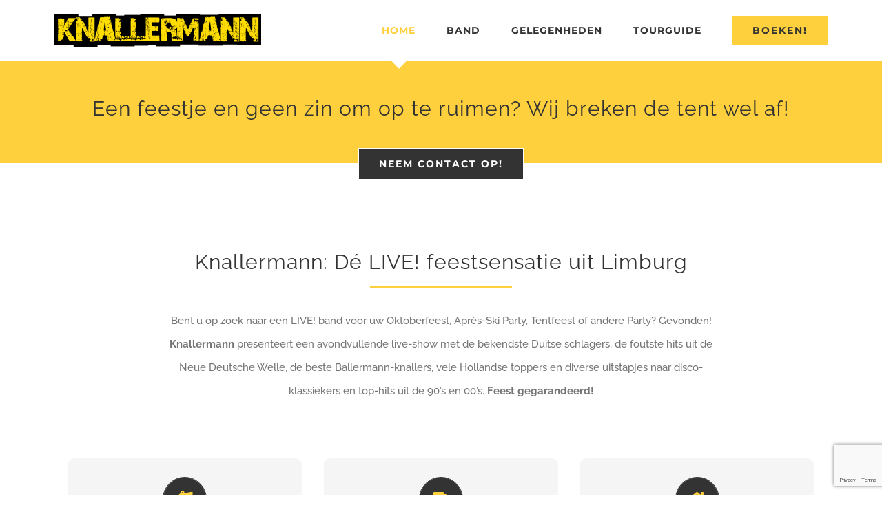

--- FILE ---
content_type: text/html; charset=UTF-8
request_url: https://knallermann.nl/
body_size: 26214
content:
<!DOCTYPE html>
<html class="avada-html-layout-wide avada-html-header-position-top avada-is-100-percent-template" lang="nl-NL" prefix="og: http://ogp.me/ns# fb: http://ogp.me/ns/fb#">
<head>
	<meta http-equiv="X-UA-Compatible" content="IE=edge" />
	<meta http-equiv="Content-Type" content="text/html; charset=utf-8"/>
	<meta name="viewport" content="width=device-width, initial-scale=1" />
	<meta name='robots' content='index, follow, max-image-preview:large, max-snippet:-1, max-video-preview:-1' />
	<style>img:is([sizes="auto" i], [sizes^="auto," i]) { contain-intrinsic-size: 3000px 1500px }</style>
	
	<!-- This site is optimized with the Yoast SEO plugin v26.3 - https://yoast.com/wordpress/plugins/seo/ -->
	<title>Home - Knallermann</title>
	<link rel="canonical" href="https://knallermann.nl/" />
	<meta property="og:locale" content="nl_NL" />
	<meta property="og:type" content="website" />
	<meta property="og:title" content="Home - Knallermann" />
	<meta property="og:url" content="https://knallermann.nl/" />
	<meta property="og:site_name" content="Knallermann" />
	<meta property="article:modified_time" content="2025-11-04T20:47:50+00:00" />
	<meta name="twitter:card" content="summary_large_image" />
	<script type="application/ld+json" class="yoast-schema-graph">{"@context":"https://schema.org","@graph":[{"@type":"WebPage","@id":"https://knallermann.nl/","url":"https://knallermann.nl/","name":"Home - Knallermann","isPartOf":{"@id":"https://knallermann.nl/#website"},"about":{"@id":"https://knallermann.nl/#organization"},"datePublished":"2015-12-04T02:08:06+00:00","dateModified":"2025-11-04T20:47:50+00:00","breadcrumb":{"@id":"https://knallermann.nl/#breadcrumb"},"inLanguage":"nl-NL","potentialAction":[{"@type":"ReadAction","target":["https://knallermann.nl/"]}]},{"@type":"BreadcrumbList","@id":"https://knallermann.nl/#breadcrumb","itemListElement":[{"@type":"ListItem","position":1,"name":"Home"}]},{"@type":"WebSite","@id":"https://knallermann.nl/#website","url":"https://knallermann.nl/","name":"Knallermann","description":"Dé feestsensatie uit Limburg!","publisher":{"@id":"https://knallermann.nl/#organization"},"potentialAction":[{"@type":"SearchAction","target":{"@type":"EntryPoint","urlTemplate":"https://knallermann.nl/?s={search_term_string}"},"query-input":{"@type":"PropertyValueSpecification","valueRequired":true,"valueName":"search_term_string"}}],"inLanguage":"nl-NL"},{"@type":"Organization","@id":"https://knallermann.nl/#organization","name":"Knallermann","url":"https://knallermann.nl/","logo":{"@type":"ImageObject","inLanguage":"nl-NL","@id":"https://knallermann.nl/#/schema/logo/image/","url":"https://knallermann.nl/wp-content/uploads/2019/05/knallermann-logo-600.png","contentUrl":"https://knallermann.nl/wp-content/uploads/2019/05/knallermann-logo-600.png","width":600,"height":96,"caption":"Knallermann"},"image":{"@id":"https://knallermann.nl/#/schema/logo/image/"}}]}</script>
	<meta name="google-site-verification" content="4U2-F41M4_979mzuRFzfgixllXY33bMqP-3ts9ioXZU" />
	<!-- / Yoast SEO plugin. -->


<link rel="alternate" type="application/rss+xml" title="Knallermann &raquo; feed" href="https://knallermann.nl/feed/" />
<link rel="alternate" type="application/rss+xml" title="Knallermann &raquo; reacties feed" href="https://knallermann.nl/comments/feed/" />
		
		
		
									<meta name="description" content="Een feestje en geen zin om op te ruimen? Wij breken de tent wel af!    Neem contact op!    
Knallermann: Dé LIVE! feestsensatie uit Limburg  
Bent u op zoek naar een LIVE! band voor uw Oktoberfeest, Après-Ski Party, Tentfeest of andere Party? Gevonden! Knallermann presenteert"/>
				
		<meta property="og:locale" content="nl_NL"/>
		<meta property="og:type" content="website"/>
		<meta property="og:site_name" content="Knallermann"/>
		<meta property="og:title" content="Home - Knallermann"/>
				<meta property="og:description" content="Een feestje en geen zin om op te ruimen? Wij breken de tent wel af!    Neem contact op!    
Knallermann: Dé LIVE! feestsensatie uit Limburg  
Bent u op zoek naar een LIVE! band voor uw Oktoberfeest, Après-Ski Party, Tentfeest of andere Party? Gevonden! Knallermann presenteert"/>
				<meta property="og:url" content="https://knallermann.nl/"/>
						<meta property="og:image" content="https://knallermann.nl/wp-content/uploads/2019/05/knallermann-logo-300.png"/>
		<meta property="og:image:width" content="300"/>
		<meta property="og:image:height" content="48"/>
		<meta property="og:image:type" content="image/png"/>
				<script type="text/javascript">
/* <![CDATA[ */
window._wpemojiSettings = {"baseUrl":"https:\/\/s.w.org\/images\/core\/emoji\/16.0.1\/72x72\/","ext":".png","svgUrl":"https:\/\/s.w.org\/images\/core\/emoji\/16.0.1\/svg\/","svgExt":".svg","source":{"concatemoji":"https:\/\/knallermann.nl\/wp-includes\/js\/wp-emoji-release.min.js?ver=6.8.3"}};
/*! This file is auto-generated */
!function(s,n){var o,i,e;function c(e){try{var t={supportTests:e,timestamp:(new Date).valueOf()};sessionStorage.setItem(o,JSON.stringify(t))}catch(e){}}function p(e,t,n){e.clearRect(0,0,e.canvas.width,e.canvas.height),e.fillText(t,0,0);var t=new Uint32Array(e.getImageData(0,0,e.canvas.width,e.canvas.height).data),a=(e.clearRect(0,0,e.canvas.width,e.canvas.height),e.fillText(n,0,0),new Uint32Array(e.getImageData(0,0,e.canvas.width,e.canvas.height).data));return t.every(function(e,t){return e===a[t]})}function u(e,t){e.clearRect(0,0,e.canvas.width,e.canvas.height),e.fillText(t,0,0);for(var n=e.getImageData(16,16,1,1),a=0;a<n.data.length;a++)if(0!==n.data[a])return!1;return!0}function f(e,t,n,a){switch(t){case"flag":return n(e,"\ud83c\udff3\ufe0f\u200d\u26a7\ufe0f","\ud83c\udff3\ufe0f\u200b\u26a7\ufe0f")?!1:!n(e,"\ud83c\udde8\ud83c\uddf6","\ud83c\udde8\u200b\ud83c\uddf6")&&!n(e,"\ud83c\udff4\udb40\udc67\udb40\udc62\udb40\udc65\udb40\udc6e\udb40\udc67\udb40\udc7f","\ud83c\udff4\u200b\udb40\udc67\u200b\udb40\udc62\u200b\udb40\udc65\u200b\udb40\udc6e\u200b\udb40\udc67\u200b\udb40\udc7f");case"emoji":return!a(e,"\ud83e\udedf")}return!1}function g(e,t,n,a){var r="undefined"!=typeof WorkerGlobalScope&&self instanceof WorkerGlobalScope?new OffscreenCanvas(300,150):s.createElement("canvas"),o=r.getContext("2d",{willReadFrequently:!0}),i=(o.textBaseline="top",o.font="600 32px Arial",{});return e.forEach(function(e){i[e]=t(o,e,n,a)}),i}function t(e){var t=s.createElement("script");t.src=e,t.defer=!0,s.head.appendChild(t)}"undefined"!=typeof Promise&&(o="wpEmojiSettingsSupports",i=["flag","emoji"],n.supports={everything:!0,everythingExceptFlag:!0},e=new Promise(function(e){s.addEventListener("DOMContentLoaded",e,{once:!0})}),new Promise(function(t){var n=function(){try{var e=JSON.parse(sessionStorage.getItem(o));if("object"==typeof e&&"number"==typeof e.timestamp&&(new Date).valueOf()<e.timestamp+604800&&"object"==typeof e.supportTests)return e.supportTests}catch(e){}return null}();if(!n){if("undefined"!=typeof Worker&&"undefined"!=typeof OffscreenCanvas&&"undefined"!=typeof URL&&URL.createObjectURL&&"undefined"!=typeof Blob)try{var e="postMessage("+g.toString()+"("+[JSON.stringify(i),f.toString(),p.toString(),u.toString()].join(",")+"));",a=new Blob([e],{type:"text/javascript"}),r=new Worker(URL.createObjectURL(a),{name:"wpTestEmojiSupports"});return void(r.onmessage=function(e){c(n=e.data),r.terminate(),t(n)})}catch(e){}c(n=g(i,f,p,u))}t(n)}).then(function(e){for(var t in e)n.supports[t]=e[t],n.supports.everything=n.supports.everything&&n.supports[t],"flag"!==t&&(n.supports.everythingExceptFlag=n.supports.everythingExceptFlag&&n.supports[t]);n.supports.everythingExceptFlag=n.supports.everythingExceptFlag&&!n.supports.flag,n.DOMReady=!1,n.readyCallback=function(){n.DOMReady=!0}}).then(function(){return e}).then(function(){var e;n.supports.everything||(n.readyCallback(),(e=n.source||{}).concatemoji?t(e.concatemoji):e.wpemoji&&e.twemoji&&(t(e.twemoji),t(e.wpemoji)))}))}((window,document),window._wpemojiSettings);
/* ]]> */
</script>
<style id='wp-emoji-styles-inline-css' type='text/css'>

	img.wp-smiley, img.emoji {
		display: inline !important;
		border: none !important;
		box-shadow: none !important;
		height: 1em !important;
		width: 1em !important;
		margin: 0 0.07em !important;
		vertical-align: -0.1em !important;
		background: none !important;
		padding: 0 !important;
	}
</style>
<link rel='stylesheet' id='sr7css-css' href='//knallermann.nl/wp-content/plugins/revslider/public/css/sr7.css?ver=6.7.38' type='text/css' media='all' />
<link rel='stylesheet' id='fusion-dynamic-css-css' href='https://knallermann.nl/wp-content/uploads/fusion-styles/b5cf22c96c444b322530c9b3f15b94d1.min.css?ver=3.13.3' type='text/css' media='all' />
<script type="text/javascript" src="//knallermann.nl/wp-content/plugins/revslider/public/js/libs/tptools.js?ver=6.7.38" id="tp-tools-js" async="async" data-wp-strategy="async"></script>
<script type="text/javascript" src="//knallermann.nl/wp-content/plugins/revslider/public/js/sr7.js?ver=6.7.38" id="sr7-js" async="async" data-wp-strategy="async"></script>
<script type="text/javascript" src="https://knallermann.nl/wp-includes/js/jquery/jquery.min.js?ver=3.7.1" id="jquery-core-js"></script>
<script type="text/javascript" src="https://knallermann.nl/wp-includes/js/jquery/jquery-migrate.min.js?ver=3.4.1" id="jquery-migrate-js"></script>
<link rel="https://api.w.org/" href="https://knallermann.nl/wp-json/" /><link rel="alternate" title="JSON" type="application/json" href="https://knallermann.nl/wp-json/wp/v2/pages/1188" /><link rel="EditURI" type="application/rsd+xml" title="RSD" href="https://knallermann.nl/xmlrpc.php?rsd" />
<meta name="generator" content="WordPress 6.8.3" />
<link rel='shortlink' href='https://knallermann.nl/' />
<link rel="alternate" title="oEmbed (JSON)" type="application/json+oembed" href="https://knallermann.nl/wp-json/oembed/1.0/embed?url=https%3A%2F%2Fknallermann.nl%2F" />
<link rel="alternate" title="oEmbed (XML)" type="text/xml+oembed" href="https://knallermann.nl/wp-json/oembed/1.0/embed?url=https%3A%2F%2Fknallermann.nl%2F&#038;format=xml" />
<style type="text/css" id="css-fb-visibility">@media screen and (max-width: 640px){.fusion-no-small-visibility{display:none !important;}body .sm-text-align-center{text-align:center !important;}body .sm-text-align-left{text-align:left !important;}body .sm-text-align-right{text-align:right !important;}body .sm-flex-align-center{justify-content:center !important;}body .sm-flex-align-flex-start{justify-content:flex-start !important;}body .sm-flex-align-flex-end{justify-content:flex-end !important;}body .sm-mx-auto{margin-left:auto !important;margin-right:auto !important;}body .sm-ml-auto{margin-left:auto !important;}body .sm-mr-auto{margin-right:auto !important;}body .fusion-absolute-position-small{position:absolute;top:auto;width:100%;}.awb-sticky.awb-sticky-small{ position: sticky; top: var(--awb-sticky-offset,0); }}@media screen and (min-width: 641px) and (max-width: 1024px){.fusion-no-medium-visibility{display:none !important;}body .md-text-align-center{text-align:center !important;}body .md-text-align-left{text-align:left !important;}body .md-text-align-right{text-align:right !important;}body .md-flex-align-center{justify-content:center !important;}body .md-flex-align-flex-start{justify-content:flex-start !important;}body .md-flex-align-flex-end{justify-content:flex-end !important;}body .md-mx-auto{margin-left:auto !important;margin-right:auto !important;}body .md-ml-auto{margin-left:auto !important;}body .md-mr-auto{margin-right:auto !important;}body .fusion-absolute-position-medium{position:absolute;top:auto;width:100%;}.awb-sticky.awb-sticky-medium{ position: sticky; top: var(--awb-sticky-offset,0); }}@media screen and (min-width: 1025px){.fusion-no-large-visibility{display:none !important;}body .lg-text-align-center{text-align:center !important;}body .lg-text-align-left{text-align:left !important;}body .lg-text-align-right{text-align:right !important;}body .lg-flex-align-center{justify-content:center !important;}body .lg-flex-align-flex-start{justify-content:flex-start !important;}body .lg-flex-align-flex-end{justify-content:flex-end !important;}body .lg-mx-auto{margin-left:auto !important;margin-right:auto !important;}body .lg-ml-auto{margin-left:auto !important;}body .lg-mr-auto{margin-right:auto !important;}body .fusion-absolute-position-large{position:absolute;top:auto;width:100%;}.awb-sticky.awb-sticky-large{ position: sticky; top: var(--awb-sticky-offset,0); }}</style><link rel="preconnect" href="https://fonts.googleapis.com">
<link rel="preconnect" href="https://fonts.gstatic.com/" crossorigin>
<meta name="generator" content="Powered by Slider Revolution 6.7.38 - responsive, Mobile-Friendly Slider Plugin for WordPress with comfortable drag and drop interface." />
<link rel="icon" href="https://knallermann.nl/wp-content/uploads/2019/05/cropped-logo_knallerfest_round-32x32.png" sizes="32x32" />
<link rel="icon" href="https://knallermann.nl/wp-content/uploads/2019/05/cropped-logo_knallerfest_round-192x192.png" sizes="192x192" />
<link rel="apple-touch-icon" href="https://knallermann.nl/wp-content/uploads/2019/05/cropped-logo_knallerfest_round-180x180.png" />
<meta name="msapplication-TileImage" content="https://knallermann.nl/wp-content/uploads/2019/05/cropped-logo_knallerfest_round-270x270.png" />
<script>
	window._tpt			??= {};
	window.SR7			??= {};
	_tpt.R				??= {};
	_tpt.R.fonts		??= {};
	_tpt.R.fonts.customFonts??= {};
	SR7.devMode			=  false;
	SR7.F 				??= {};
	SR7.G				??= {};
	SR7.LIB				??= {};
	SR7.E				??= {};
	SR7.E.gAddons		??= {};
	SR7.E.php 			??= {};
	SR7.E.nonce			= 'ad80cfe077';
	SR7.E.ajaxurl		= 'https://knallermann.nl/wp-admin/admin-ajax.php';
	SR7.E.resturl		= 'https://knallermann.nl/wp-json/';
	SR7.E.slug_path		= 'revslider/revslider.php';
	SR7.E.slug			= 'revslider';
	SR7.E.plugin_url	= 'https://knallermann.nl/wp-content/plugins/revslider/';
	SR7.E.wp_plugin_url = 'https://knallermann.nl/wp-content/plugins/';
	SR7.E.revision		= '6.7.38';
	SR7.E.fontBaseUrl	= '';
	SR7.G.breakPoints 	= [1240,1024,778,480];
	SR7.G.fSUVW 		= false;
	SR7.E.modules 		= ['module','page','slide','layer','draw','animate','srtools','canvas','defaults','carousel','navigation','media','modifiers','migration'];
	SR7.E.libs 			= ['WEBGL'];
	SR7.E.css 			= ['csslp','cssbtns','cssfilters','cssnav','cssmedia'];
	SR7.E.resources		= {};
	SR7.E.ytnc			= false;
	SR7.JSON			??= {};
/*! Slider Revolution 7.0 - Page Processor */
!function(){"use strict";window.SR7??={},window._tpt??={},SR7.version="Slider Revolution 6.7.16",_tpt.getMobileZoom=()=>_tpt.is_mobile?document.documentElement.clientWidth/window.innerWidth:1,_tpt.getWinDim=function(t){_tpt.screenHeightWithUrlBar??=window.innerHeight;let e=SR7.F?.modal?.visible&&SR7.M[SR7.F.module.getIdByAlias(SR7.F.modal.requested)];_tpt.scrollBar=window.innerWidth!==document.documentElement.clientWidth||e&&window.innerWidth!==e.c.module.clientWidth,_tpt.winW=_tpt.getMobileZoom()*window.innerWidth-(_tpt.scrollBar||"prepare"==t?_tpt.scrollBarW??_tpt.mesureScrollBar():0),_tpt.winH=_tpt.getMobileZoom()*window.innerHeight,_tpt.winWAll=document.documentElement.clientWidth},_tpt.getResponsiveLevel=function(t,e){return SR7.G.fSUVW?_tpt.closestGE(t,window.innerWidth):_tpt.closestGE(t,_tpt.winWAll)},_tpt.mesureScrollBar=function(){let t=document.createElement("div");return t.className="RSscrollbar-measure",t.style.width="100px",t.style.height="100px",t.style.overflow="scroll",t.style.position="absolute",t.style.top="-9999px",document.body.appendChild(t),_tpt.scrollBarW=t.offsetWidth-t.clientWidth,document.body.removeChild(t),_tpt.scrollBarW},_tpt.loadCSS=async function(t,e,s){return s?_tpt.R.fonts.required[e].status=1:(_tpt.R[e]??={},_tpt.R[e].status=1),new Promise(((i,n)=>{if(_tpt.isStylesheetLoaded(t))s?_tpt.R.fonts.required[e].status=2:_tpt.R[e].status=2,i();else{const o=document.createElement("link");o.rel="stylesheet";let l="text",r="css";o["type"]=l+"/"+r,o.href=t,o.onload=()=>{s?_tpt.R.fonts.required[e].status=2:_tpt.R[e].status=2,i()},o.onerror=()=>{s?_tpt.R.fonts.required[e].status=3:_tpt.R[e].status=3,n(new Error(`Failed to load CSS: ${t}`))},document.head.appendChild(o)}}))},_tpt.addContainer=function(t){const{tag:e="div",id:s,class:i,datas:n,textContent:o,iHTML:l}=t,r=document.createElement(e);if(s&&""!==s&&(r.id=s),i&&""!==i&&(r.className=i),n)for(const[t,e]of Object.entries(n))"style"==t?r.style.cssText=e:r.setAttribute(`data-${t}`,e);return o&&(r.textContent=o),l&&(r.innerHTML=l),r},_tpt.collector=function(){return{fragment:new DocumentFragment,add(t){var e=_tpt.addContainer(t);return this.fragment.appendChild(e),e},append(t){t.appendChild(this.fragment)}}},_tpt.isStylesheetLoaded=function(t){let e=t.split("?")[0];return Array.from(document.querySelectorAll('link[rel="stylesheet"], link[rel="preload"]')).some((t=>t.href.split("?")[0]===e))},_tpt.preloader={requests:new Map,preloaderTemplates:new Map,show:function(t,e){if(!e||!t)return;const{type:s,color:i}=e;if(s<0||"off"==s)return;const n=`preloader_${s}`;let o=this.preloaderTemplates.get(n);o||(o=this.build(s,i),this.preloaderTemplates.set(n,o)),this.requests.has(t)||this.requests.set(t,{count:0});const l=this.requests.get(t);clearTimeout(l.timer),l.count++,1===l.count&&(l.timer=setTimeout((()=>{l.preloaderClone=o.cloneNode(!0),l.anim&&l.anim.kill(),void 0!==_tpt.gsap?l.anim=_tpt.gsap.fromTo(l.preloaderClone,1,{opacity:0},{opacity:1}):l.preloaderClone.classList.add("sr7-fade-in"),t.appendChild(l.preloaderClone)}),150))},hide:function(t){if(!this.requests.has(t))return;const e=this.requests.get(t);e.count--,e.count<0&&(e.count=0),e.anim&&e.anim.kill(),0===e.count&&(clearTimeout(e.timer),e.preloaderClone&&(e.preloaderClone.classList.remove("sr7-fade-in"),e.anim=_tpt.gsap.to(e.preloaderClone,.3,{opacity:0,onComplete:function(){e.preloaderClone.remove()}})))},state:function(t){if(!this.requests.has(t))return!1;return this.requests.get(t).count>0},build:(t,e="#ffffff",s="")=>{if(t<0||"off"===t)return null;const i=parseInt(t);if(t="prlt"+i,isNaN(i))return null;if(_tpt.loadCSS(SR7.E.plugin_url+"public/css/preloaders/t"+i+".css","preloader_"+t),isNaN(i)||i<6){const n=`background-color:${e}`,o=1===i||2==i?n:"",l=3===i||4==i?n:"",r=_tpt.collector();["dot1","dot2","bounce1","bounce2","bounce3"].forEach((t=>r.add({tag:"div",class:t,datas:{style:l}})));const d=_tpt.addContainer({tag:"sr7-prl",class:`${t} ${s}`,datas:{style:o}});return r.append(d),d}{let n={};if(7===i){let t;e.startsWith("#")?(t=e.replace("#",""),t=`rgba(${parseInt(t.substring(0,2),16)}, ${parseInt(t.substring(2,4),16)}, ${parseInt(t.substring(4,6),16)}, `):e.startsWith("rgb")&&(t=e.slice(e.indexOf("(")+1,e.lastIndexOf(")")).split(",").map((t=>t.trim())),t=`rgba(${t[0]}, ${t[1]}, ${t[2]}, `),t&&(n.style=`border-top-color: ${t}0.65); border-bottom-color: ${t}0.15); border-left-color: ${t}0.65); border-right-color: ${t}0.15)`)}else 12===i&&(n.style=`background:${e}`);const o=[10,0,4,2,5,9,0,4,4,2][i-6],l=_tpt.collector(),r=l.add({tag:"div",class:"sr7-prl-inner",datas:n});Array.from({length:o}).forEach((()=>r.appendChild(l.add({tag:"span",datas:{style:`background:${e}`}}))));const d=_tpt.addContainer({tag:"sr7-prl",class:`${t} ${s}`});return l.append(d),d}}},SR7.preLoader={show:(t,e)=>{"off"!==(SR7.M[t]?.settings?.pLoader?.type??"off")&&_tpt.preloader.show(e||SR7.M[t].c.module,SR7.M[t]?.settings?.pLoader??{color:"#fff",type:10})},hide:(t,e)=>{"off"!==(SR7.M[t]?.settings?.pLoader?.type??"off")&&_tpt.preloader.hide(e||SR7.M[t].c.module)},state:(t,e)=>_tpt.preloader.state(e||SR7.M[t].c.module)},_tpt.prepareModuleHeight=function(t){window.SR7.M??={},window.SR7.M[t.id]??={},"ignore"==t.googleFont&&(SR7.E.ignoreGoogleFont=!0);let e=window.SR7.M[t.id];if(null==_tpt.scrollBarW&&_tpt.mesureScrollBar(),e.c??={},e.states??={},e.settings??={},e.settings.size??={},t.fixed&&(e.settings.fixed=!0),e.c.module=document.querySelector("sr7-module#"+t.id),e.c.adjuster=e.c.module.getElementsByTagName("sr7-adjuster")[0],e.c.content=e.c.module.getElementsByTagName("sr7-content")[0],"carousel"==t.type&&(e.c.carousel=e.c.content.getElementsByTagName("sr7-carousel")[0]),null==e.c.module||null==e.c.module)return;t.plType&&t.plColor&&(e.settings.pLoader={type:t.plType,color:t.plColor}),void 0===t.plType||"off"===t.plType||SR7.preLoader.state(t.id)&&SR7.preLoader.state(t.id,e.c.module)||SR7.preLoader.show(t.id,e.c.module),_tpt.winW||_tpt.getWinDim("prepare"),_tpt.getWinDim();let s=""+e.c.module.dataset?.modal;"modal"==s||"true"==s||"undefined"!==s&&"false"!==s||(e.settings.size.fullWidth=t.size.fullWidth,e.LEV??=_tpt.getResponsiveLevel(window.SR7.G.breakPoints,t.id),t.vpt=_tpt.fillArray(t.vpt,5),e.settings.vPort=t.vpt[e.LEV],void 0!==t.el&&"720"==t.el[4]&&t.gh[4]!==t.el[4]&&"960"==t.el[3]&&t.gh[3]!==t.el[3]&&"768"==t.el[2]&&t.gh[2]!==t.el[2]&&delete t.el,e.settings.size.height=null==t.el||null==t.el[e.LEV]||0==t.el[e.LEV]||"auto"==t.el[e.LEV]?_tpt.fillArray(t.gh,5,-1):_tpt.fillArray(t.el,5,-1),e.settings.size.width=_tpt.fillArray(t.gw,5,-1),e.settings.size.minHeight=_tpt.fillArray(t.mh??[0],5,-1),e.cacheSize={fullWidth:e.settings.size?.fullWidth,fullHeight:e.settings.size?.fullHeight},void 0!==t.off&&(t.off?.t&&(e.settings.size.m??={})&&(e.settings.size.m.t=t.off.t),t.off?.b&&(e.settings.size.m??={})&&(e.settings.size.m.b=t.off.b),t.off?.l&&(e.settings.size.p??={})&&(e.settings.size.p.l=t.off.l),t.off?.r&&(e.settings.size.p??={})&&(e.settings.size.p.r=t.off.r),e.offsetPrepared=!0),_tpt.updatePMHeight(t.id,t,!0))},_tpt.updatePMHeight=(t,e,s)=>{let i=SR7.M[t];var n=i.settings.size.fullWidth?_tpt.winW:i.c.module.parentNode.offsetWidth;n=0===n||isNaN(n)?_tpt.winW:n;let o=i.settings.size.width[i.LEV]||i.settings.size.width[i.LEV++]||i.settings.size.width[i.LEV--]||n,l=i.settings.size.height[i.LEV]||i.settings.size.height[i.LEV++]||i.settings.size.height[i.LEV--]||0,r=i.settings.size.minHeight[i.LEV]||i.settings.size.minHeight[i.LEV++]||i.settings.size.minHeight[i.LEV--]||0;if(l="auto"==l?0:l,l=parseInt(l),"carousel"!==e.type&&(n-=parseInt(e.onw??0)||0),i.MP=!i.settings.size.fullWidth&&n<o||_tpt.winW<o?Math.min(1,n/o):1,e.size.fullScreen||e.size.fullHeight){let t=parseInt(e.fho)||0,s=(""+e.fho).indexOf("%")>-1;e.newh=_tpt.winH-(s?_tpt.winH*t/100:t)}else e.newh=i.MP*Math.max(l,r);if(e.newh+=(parseInt(e.onh??0)||0)+(parseInt(e.carousel?.pt)||0)+(parseInt(e.carousel?.pb)||0),void 0!==e.slideduration&&(e.newh=Math.max(e.newh,parseInt(e.slideduration)/3)),e.shdw&&_tpt.buildShadow(e.id,e),i.c.adjuster.style.height=e.newh+"px",i.c.module.style.height=e.newh+"px",i.c.content.style.height=e.newh+"px",i.states.heightPrepared=!0,i.dims??={},i.dims.moduleRect=i.c.module.getBoundingClientRect(),i.c.content.style.left="-"+i.dims.moduleRect.left+"px",!i.settings.size.fullWidth)return s&&requestAnimationFrame((()=>{n!==i.c.module.parentNode.offsetWidth&&_tpt.updatePMHeight(e.id,e)})),void _tpt.bgStyle(e.id,e,window.innerWidth==_tpt.winW,!0);_tpt.bgStyle(e.id,e,window.innerWidth==_tpt.winW,!0),requestAnimationFrame((function(){s&&requestAnimationFrame((()=>{n!==i.c.module.parentNode.offsetWidth&&_tpt.updatePMHeight(e.id,e)}))})),i.earlyResizerFunction||(i.earlyResizerFunction=function(){requestAnimationFrame((function(){_tpt.getWinDim(),_tpt.moduleDefaults(e.id,e),_tpt.updateSlideBg(t,!0)}))},window.addEventListener("resize",i.earlyResizerFunction))},_tpt.buildShadow=function(t,e){let s=SR7.M[t];null==s.c.shadow&&(s.c.shadow=document.createElement("sr7-module-shadow"),s.c.shadow.classList.add("sr7-shdw-"+e.shdw),s.c.content.appendChild(s.c.shadow))},_tpt.bgStyle=async(t,e,s,i,n)=>{const o=SR7.M[t];if((e=e??o.settings).fixed&&!o.c.module.classList.contains("sr7-top-fixed")&&(o.c.module.classList.add("sr7-top-fixed"),o.c.module.style.position="fixed",o.c.module.style.width="100%",o.c.module.style.top="0px",o.c.module.style.left="0px",o.c.module.style.pointerEvents="none",o.c.module.style.zIndex=5e3,o.c.content.style.pointerEvents="none"),null==o.c.bgcanvas){let t=document.createElement("sr7-module-bg"),l=!1;if("string"==typeof e?.bg?.color&&e?.bg?.color.includes("{"))if(_tpt.gradient&&_tpt.gsap)e.bg.color=_tpt.gradient.convert(e.bg.color);else try{let t=JSON.parse(e.bg.color);(t?.orig||t?.string)&&(e.bg.color=JSON.parse(e.bg.color))}catch(t){return}let r="string"==typeof e?.bg?.color?e?.bg?.color||"transparent":e?.bg?.color?.string??e?.bg?.color?.orig??e?.bg?.color?.color??"transparent";if(t.style["background"+(String(r).includes("grad")?"":"Color")]=r,("transparent"!==r||n)&&(l=!0),o.offsetPrepared&&(t.style.visibility="hidden"),e?.bg?.image?.src&&(t.style.backgroundImage=`url(${e?.bg?.image.src})`,t.style.backgroundSize=""==(e.bg.image?.size??"")?"cover":e.bg.image.size,t.style.backgroundPosition=e.bg.image.position,t.style.backgroundRepeat=""==e.bg.image.repeat||null==e.bg.image.repeat?"no-repeat":e.bg.image.repeat,l=!0),!l)return;o.c.bgcanvas=t,e.size.fullWidth?t.style.width=_tpt.winW-(s&&_tpt.winH<document.body.offsetHeight?_tpt.scrollBarW:0)+"px":i&&(t.style.width=o.c.module.offsetWidth+"px"),e.sbt?.use?o.c.content.appendChild(o.c.bgcanvas):o.c.module.appendChild(o.c.bgcanvas)}o.c.bgcanvas.style.height=void 0!==e.newh?e.newh+"px":("carousel"==e.type?o.dims.module.h:o.dims.content.h)+"px",o.c.bgcanvas.style.left=!s&&e.sbt?.use||o.c.bgcanvas.closest("SR7-CONTENT")?"0px":"-"+(o?.dims?.moduleRect?.left??0)+"px"},_tpt.updateSlideBg=function(t,e){const s=SR7.M[t];let i=s.settings;s?.c?.bgcanvas&&(i.size.fullWidth?s.c.bgcanvas.style.width=_tpt.winW-(e&&_tpt.winH<document.body.offsetHeight?_tpt.scrollBarW:0)+"px":preparing&&(s.c.bgcanvas.style.width=s.c.module.offsetWidth+"px"))},_tpt.moduleDefaults=(t,e)=>{let s=SR7.M[t];null!=s&&null!=s.c&&null!=s.c.module&&(s.dims??={},s.dims.moduleRect=s.c.module.getBoundingClientRect(),s.c.content.style.left="-"+s.dims.moduleRect.left+"px",s.c.content.style.width=_tpt.winW-_tpt.scrollBarW+"px","carousel"==e.type&&(s.c.module.style.overflow="visible"),_tpt.bgStyle(t,e,window.innerWidth==_tpt.winW))},_tpt.getOffset=t=>{var e=t.getBoundingClientRect(),s=window.pageXOffset||document.documentElement.scrollLeft,i=window.pageYOffset||document.documentElement.scrollTop;return{top:e.top+i,left:e.left+s}},_tpt.fillArray=function(t,e){let s,i;t=Array.isArray(t)?t:[t];let n=Array(e),o=t.length;for(i=0;i<t.length;i++)n[i+(e-o)]=t[i],null==s&&"#"!==t[i]&&(s=t[i]);for(let t=0;t<e;t++)void 0!==n[t]&&"#"!=n[t]||(n[t]=s),s=n[t];return n},_tpt.closestGE=function(t,e){let s=Number.MAX_VALUE,i=-1;for(let n=0;n<t.length;n++)t[n]-1>=e&&t[n]-1-e<s&&(s=t[n]-1-e,i=n);return++i}}();</script>
		<script type="text/javascript">
			var doc = document.documentElement;
			doc.setAttribute( 'data-useragent', navigator.userAgent );
		</script>
		<!-- Global site tag (gtag.js) - Google Analytics -->
<script async src="https://www.googletagmanager.com/gtag/js?id=UA-515531-38"></script>
<script>
  window.dataLayer = window.dataLayer || [];
  function gtag(){dataLayer.push(arguments);}
  gtag('js', new Date());

  gtag('config', 'UA-515531-38');
</script>
	</head>

<body class="home wp-singular page-template page-template-100-width page-template-100-width-php page page-id-1188 wp-theme-Avada wp-child-theme-Avada-Child-Theme fusion-image-hovers fusion-pagination-sizing fusion-button_type-flat fusion-button_span-no fusion-button_gradient-linear avada-image-rollover-circle-yes avada-image-rollover-yes avada-image-rollover-direction-center_vertical fusion-body ltr fusion-sticky-header no-tablet-sticky-header no-mobile-sticky-header avada-has-rev-slider-styles fusion-disable-outline fusion-sub-menu-fade mobile-logo-pos-left layout-wide-mode avada-has-boxed-modal-shadow-none layout-scroll-offset-full avada-has-zero-margin-offset-top fusion-top-header menu-text-align-center mobile-menu-design-modern fusion-show-pagination-text fusion-header-layout-v1 avada-responsive avada-footer-fx-none avada-menu-highlight-style-arrow fusion-search-form-classic fusion-main-menu-search-overlay fusion-avatar-square avada-dropdown-styles avada-blog-layout-large alternate avada-blog-archive-layout-grid avada-header-shadow-no avada-menu-icon-position-left avada-has-megamenu-shadow avada-has-mainmenu-dropdown-divider avada-has-header-100-width avada-has-pagetitle-100-width avada-has-pagetitle-bg-parallax avada-has-100-footer avada-has-breadcrumb-mobile-hidden avada-has-titlebar-hide avada-social-full-transparent avada-has-pagination-padding avada-flyout-menu-direction-fade avada-ec-views-v1" data-awb-post-id="1188">
		<a class="skip-link screen-reader-text" href="#content">Ga naar inhoud</a>

	<div id="boxed-wrapper">
		
		<div id="wrapper" class="fusion-wrapper">
			<div id="home" style="position:relative;top:-1px;"></div>
							
					
			<header class="fusion-header-wrapper">
				<div class="fusion-header-v1 fusion-logo-alignment fusion-logo-left fusion-sticky-menu- fusion-sticky-logo- fusion-mobile-logo-1  fusion-mobile-menu-design-modern">
					<div class="fusion-header-sticky-height"></div>
<div class="fusion-header">
	<div class="fusion-row">
					<div class="fusion-logo" data-margin-top="20px" data-margin-bottom="20px" data-margin-left="0px" data-margin-right="0px">
			<a class="fusion-logo-link"  href="https://knallermann.nl/" >

						<!-- standard logo -->
			<img src="https://knallermann.nl/wp-content/uploads/2019/05/knallermann-logo-300.png" srcset="https://knallermann.nl/wp-content/uploads/2019/05/knallermann-logo-300.png 1x, https://knallermann.nl/wp-content/uploads/2019/05/knallermann-logo-600.png 2x" width="300" height="48" style="max-height:48px;height:auto;" alt="Knallermann Logo" data-retina_logo_url="https://knallermann.nl/wp-content/uploads/2019/05/knallermann-logo-600.png" class="fusion-standard-logo" />

											<!-- mobile logo -->
				<img src="https://knallermann.nl/wp-content/uploads/2019/05/knallermann-logo-250.png" srcset="https://knallermann.nl/wp-content/uploads/2019/05/knallermann-logo-250.png 1x, https://knallermann.nl/wp-content/uploads/2019/05/knallermann-logo-500.png 2x" width="250" height="40" style="max-height:40px;height:auto;" alt="Knallermann Logo" data-retina_logo_url="https://knallermann.nl/wp-content/uploads/2019/05/knallermann-logo-500.png" class="fusion-mobile-logo" />
			
					</a>
		</div>		<nav class="fusion-main-menu" aria-label="Main Menu"><div class="fusion-overlay-search">		<form role="search" class="searchform fusion-search-form  fusion-search-form-classic" method="get" action="https://knallermann.nl/">
			<div class="fusion-search-form-content">

				
				<div class="fusion-search-field search-field">
					<label><span class="screen-reader-text">Zoeken naar:</span>
													<input type="search" value="" name="s" class="s" placeholder="Zoeken..." required aria-required="true" aria-label="Zoeken..."/>
											</label>
				</div>
				<div class="fusion-search-button search-button">
					<input type="submit" class="fusion-search-submit searchsubmit" aria-label="Zoeken" value="&#xf002;" />
									</div>

				
			</div>


			
		</form>
		<div class="fusion-search-spacer"></div><a href="#" role="button" aria-label="Close Search" class="fusion-close-search"></a></div><ul id="menu-construction-main-menu" class="fusion-menu"><li  id="menu-item-22"  class="menu-item menu-item-type-post_type menu-item-object-page menu-item-home current-menu-item page_item page-item-1188 current_page_item menu-item-22"  data-item-id="22"><a  href="https://knallermann.nl/" class="fusion-arrow-highlight"><span class="menu-text">HOME<span class="fusion-arrow-svg"><svg height="12px" width="23px">
					<path d="M0 0 L11.5 12 L23 0 Z" fill="#ffffff" />
					</svg></span></span></a></li><li  id="menu-item-21"  class="menu-item menu-item-type-post_type menu-item-object-page menu-item-21"  data-item-id="21"><a  href="https://knallermann.nl/band/" class="fusion-arrow-highlight"><span class="menu-text">BAND<span class="fusion-arrow-svg"><svg height="12px" width="23px">
					<path d="M0 0 L11.5 12 L23 0 Z" fill="#ffffff" />
					</svg></span></span></a></li><li  id="menu-item-19"  class="menu-item menu-item-type-post_type menu-item-object-page menu-item-has-children menu-item-19 fusion-dropdown-menu"  data-item-id="19"><a  href="https://knallermann.nl/portfolio/" class="fusion-arrow-highlight"><span class="menu-text">GELEGENHEDEN<span class="fusion-arrow-svg"><svg height="12px" width="23px">
					<path d="M0 0 L11.5 12 L23 0 Z" fill="#ffffff" />
					</svg></span><span class="fusion-dropdown-svg"><svg height="12px" width="23px">
						<path d="M0 12 L11.5 0 L23 12 Z" fill="#ffffff"/>
						</svg></span></span></a><ul class="sub-menu"><li  id="menu-item-980"  class="menu-item menu-item-type-post_type menu-item-object-avada_portfolio menu-item-980 fusion-dropdown-submenu" ><a  href="https://knallermann.nl/gelegenheden/feestband/" class="fusion-arrow-highlight"><span>FEESTBAND</span></a></li><li  id="menu-item-978"  class="menu-item menu-item-type-post_type menu-item-object-avada_portfolio menu-item-978 fusion-dropdown-submenu" ><a  href="https://knallermann.nl/gelegenheden/oktoberfeest-band/" class="fusion-arrow-highlight"><span>OKTOBERFEEST</span></a></li><li  id="menu-item-979"  class="menu-item menu-item-type-post_type menu-item-object-avada_portfolio menu-item-979 fusion-dropdown-submenu" ><a  href="https://knallermann.nl/gelegenheden/carnavalsband/" class="fusion-arrow-highlight"><span>CARNAVALSBAND</span></a></li><li  id="menu-item-981"  class="menu-item menu-item-type-post_type menu-item-object-avada_portfolio menu-item-981 fusion-dropdown-submenu" ><a  href="https://knallermann.nl/gelegenheden/kermis-band/" class="fusion-arrow-highlight"><span>KERMIS / TENTFEEST</span></a></li></ul></li><li  id="menu-item-1220"  class="menu-item menu-item-type-post_type menu-item-object-page menu-item-1220"  data-item-id="1220"><a  href="https://knallermann.nl/tourguide/" class="fusion-arrow-highlight"><span class="menu-text">TOURGUIDE<span class="fusion-arrow-svg"><svg height="12px" width="23px">
					<path d="M0 0 L11.5 12 L23 0 Z" fill="#ffffff" />
					</svg></span></span></a></li><li  id="menu-item-17"  class="menu-item menu-item-type-post_type menu-item-object-page menu-item-17 fusion-menu-item-button"  data-item-id="17"><a  href="https://knallermann.nl/contact/" class="fusion-arrow-highlight"><span class="menu-text fusion-button button-default button-large">BOEKEN!</span></a></li></ul></nav>	<div class="fusion-mobile-menu-icons">
							<a href="#" class="fusion-icon awb-icon-bars" aria-label="Toggle mobile menu" aria-expanded="false"></a>
		
		
		
			</div>

<nav class="fusion-mobile-nav-holder fusion-mobile-menu-text-align-left" aria-label="Main Menu Mobile"></nav>

					</div>
</div>
				</div>
				<div class="fusion-clearfix"></div>
			</header>
								
							<div id="sliders-container" class="fusion-slider-visibility">
			
				<p class="rs-p-wp-fix"></p>
				<sr7-module data-alias="homepage" data-id="1" id="SR7_1_1" class="rs-ov-hidden" data-version="6.7.38">
					<sr7-adjuster></sr7-adjuster>
					<sr7-content>
						<sr7-slide id="SR7_1_1-2" data-key="2">
							<sr7-bg id="SR7_1_1-2-7" class="sr7-layer"><noscript><img src="https://knallermann.nl/wp-content/uploads/2024/06/slide-background-knallermann-bcl.jpg" alt="" title="slide-background-knallermann-bcl"></noscript></sr7-bg>
							<sr7-txt id="SR7_1_1-2-2" class="sr7-layer">Feest, Fun, Bier, 100% Live, Carnaval, Oktoberfest, kortom:</sr7-txt>
							<sr7-txt id="SR7_1_1-2-4" class="sr7-layer">DÉ FEESTSENSATIE UIT LIMBURG!</sr7-txt>
							<sr7-txt id="SR7_1_1-2-5" class="sr7-layer">10 knotsgekke muzikanten breken tijdens een weergaloze show de tent af</sr7-txt>
							<sr7-txt id="SR7_1_1-2-6" class="sr7-layer">Spektakel en Feest gegarandeerd!</sr7-txt>
						</sr7-slide>
						<sr7-slide id="SR7_1_1-1" data-key="1">
							<sr7-bg id="SR7_1_1-1-6" class="sr7-layer"><noscript><img src="https://knallermann.nl/wp-content/uploads/2021/05/slider-background-lvk-02.jpg" alt="" title="slider-background-lvk-02"></noscript></sr7-bg>
							<sr7-txt id="SR7_1_1-1-2" class="sr7-layer">Waarom Beppie Kraft boeken, Big Benny bellen of Spik & Span vastleggen...</sr7-txt>
							<sr7-txt id="SR7_1_1-1-4" class="sr7-layer">DÉ LIVE! CARNAVALSBAND UIT LIMBURG</sr7-txt>
							<sr7-txt id="SR7_1_1-1-5" class="sr7-layer">Knallermann heeft het allemaal en speelt alle bekende carnaval-top-hits!</sr7-txt>
						</sr7-slide>
						<sr7-slide id="SR7_1_1-4" data-key="4">
						</sr7-slide>
					</sr7-content>
					<image_lists style="display:none">
						<img data-src="//knallermann.nl/wp-content/uploads/2021/05/slider-background-lvk-02.jpg" data-libid="1569" data-lib="medialibrary" title="slider-background-lvk-02" width="0" height="0" data-dbsrc="Ly9rbmFsbGVybWFubi5ubC93cC1jb250ZW50L3VwbG9hZHMvMjAyMS8wNS9zbGlkZXItYmFja2dyb3VuZC1sdmstMDIuanBn"/>
						<img data-src="//knallermann.nl/wp-content/uploads/2024/06/slide-background-knallermann-bcl.jpg" data-libid="1689" data-lib="medialibrary" title="slide-background-knallermann-bcl" width="0" height="0" data-dbsrc="Ly9rbmFsbGVybWFubi5ubC93cC1jb250ZW50L3VwbG9hZHMvMjAyNC8wNi9zbGlkZS1iYWNrZ3JvdW5kLWtuYWxsZXJtYW5uLWJjbC5qcGc="/>
					</image_lists>
				</sr7-module>
				<script>
					SR7.PMH ??={}; SR7.PMH["SR7_1_1"] = {cn:100,state:false,fn: function() { if (_tpt!==undefined && _tpt.prepareModuleHeight !== undefined) {  _tpt.prepareModuleHeight({id:"SR7_1_1",el:[650,650,768,960,720],type:'standard',shdw:'0',gh:[650,650,569,432,267],gw:[1170,1170,1024,778,480],vpt:['-200px'],size:{fullWidth:false, fullHeight:false},mh:'0',onh:0,onw:0,bg:{color:'{"type":"solid","orig":"#171717","string":"rgba(23, 23, 23, 1)"}'},plType:'3',plColor:'#FFFFFF'});   SR7.PMH["SR7_1_1"].state=true;} else if(SR7.PMH["SR7_1_1"].cn-->0)	setTimeout( SR7.PMH["SR7_1_1"].fn,19);}};SR7.PMH["SR7_1_1" ].fn();
				</script>
		</div>
				
					
							
			
						<main id="main" class="clearfix width-100">
				<div class="fusion-row" style="max-width:100%;">
<section id="content" class="full-width">
					<div id="post-1188" class="post-1188 page type-page status-publish hentry">
			<span class="entry-title rich-snippet-hidden">Home</span><span class="vcard rich-snippet-hidden"><span class="fn"><a href="https://knallermann.nl/author/administrator/" title="Berichten van administrator" rel="author">administrator</a></span></span><span class="updated rich-snippet-hidden">2025-11-04T20:47:50+00:00</span>						<div class="post-content">
				<div class="fusion-fullwidth fullwidth-box fusion-builder-row-1 nonhundred-percent-fullwidth non-hundred-percent-height-scrolling" style="--awb-background-position:left top;--awb-border-sizes-top:0px;--awb-border-sizes-bottom:0px;--awb-border-sizes-left:0px;--awb-border-sizes-right:0px;--awb-border-radius-top-left:0px;--awb-border-radius-top-right:0px;--awb-border-radius-bottom-right:0px;--awb-border-radius-bottom-left:0px;--awb-padding-top:50px;--awb-padding-bottom:50px;--awb-background-color:#fed03d;--awb-flex-wrap:wrap;" ><div class="fusion-builder-row fusion-row"><div class="fusion-layout-column fusion_builder_column fusion-builder-column-0 fusion_builder_column_1_1 1_1 fusion-one-full fusion-column-first fusion-column-last" style="--awb-bg-size:cover;"><div class="fusion-column-wrapper fusion-flex-column-wrapper-legacy"><div class="fusion-title title fusion-title-1 fusion-sep-none fusion-title-center fusion-title-text fusion-title-size-two"><h2 class="fusion-title-heading title-heading-center fusion-responsive-typography-calculated" style="margin:0;--fontSize:30;line-height:1.31;">Een feestje en geen zin om op te ruimen? Wij breken de tent wel af!</h2></div><div class="fusion-clearfix"></div></div></div></div></div><div class="fusion-fullwidth fullwidth-box fusion-builder-row-2 nonhundred-percent-fullwidth non-hundred-percent-height-scrolling" style="--awb-background-position:left top;--awb-border-sizes-top:0px;--awb-border-sizes-bottom:0px;--awb-border-sizes-left:0px;--awb-border-sizes-right:0px;--awb-border-radius-top-left:0px;--awb-border-radius-top-right:0px;--awb-border-radius-bottom-right:0px;--awb-border-radius-bottom-left:0px;--awb-padding-top:0px;--awb-padding-bottom:20px;--awb-background-color:#ffffff;--awb-flex-wrap:wrap;" ><div class="fusion-builder-row fusion-row"><div class="fusion-layout-column fusion_builder_column fusion-builder-column-1 fusion_builder_column_1_1 1_1 fusion-one-full fusion-column-first fusion-column-last" style="--awb-bg-size:cover;--awb-margin-top:-22px;"><div class="fusion-column-wrapper fusion-flex-column-wrapper-legacy"><div class="fusion-aligncenter"><a class="fusion-button button-flat fusion-button-default-size button-custom fusion-button-default button-1 fusion-button-default-span fusion-button-default-type" style="--button_accent_color:#ffffff;--button_border_color:#ffffff;--button_accent_hover_color:#333333;--button_border_hover_color:#333333;--button_border_width-top:2px;--button_border_width-right:2px;--button_border_width-bottom:2px;--button_border_width-left:2px;--button_gradient_top_color:#333333;--button_gradient_bottom_color:#333333;--button_gradient_top_color_hover:#ffffff;--button_gradient_bottom_color_hover:#ffffff;" target="_self" href="https://knallermann.nl/contact/"><span class="fusion-button-text awb-button__text awb-button__text--default">Neem contact op!</span></a></div><div class="fusion-clearfix"></div></div></div></div></div><div class="fusion-fullwidth fullwidth-box fusion-builder-row-3 mass-responsive-section nonhundred-percent-fullwidth non-hundred-percent-height-scrolling" style="--awb-background-position:left top;--awb-border-sizes-top:0px;--awb-border-sizes-bottom:0px;--awb-border-sizes-left:0px;--awb-border-sizes-right:0px;--awb-border-radius-top-left:0px;--awb-border-radius-top-right:0px;--awb-border-radius-bottom-right:0px;--awb-border-radius-bottom-left:0px;--awb-padding-top:3%;--awb-padding-bottom:40px;--awb-flex-wrap:wrap;" id="section1" ><div class="fusion-builder-row fusion-row"><div class="fusion-layout-column fusion_builder_column fusion-builder-column-2 fusion_builder_column_1_1 1_1 fusion-one-full fusion-column-first fusion-column-last mass-intro" style="--awb-padding-right:15%;--awb-padding-left:15%;--awb-bg-size:cover;--awb-margin-top:42px;--awb-margin-bottom:20px;"><div class="fusion-column-wrapper fusion-flex-column-wrapper-legacy"><div class="fusion-text fusion-text-1"><h2 style="text-align: center;">Knallermann: Dé LIVE! feestsensatie uit Limburg</h2>
</div><div class="fusion-sep-clear"></div><div class="fusion-separator" style="margin-left: auto;margin-right: auto;margin-top:0px;margin-bottom:30px;width:100%;max-width:206px;"><div class="fusion-separator-border sep-single sep-solid" style="--awb-height:20px;--awb-amount:20px;--awb-sep-color:#fed03d;border-color:#fed03d;border-top-width:2px;"></div></div><div class="fusion-sep-clear"></div><div class="fusion-text fusion-text-2"><p style="text-align: center;">Bent u op zoek naar een LIVE! band voor uw Oktoberfeest, Après-Ski Party, Tentfeest of andere Party? Gevonden! <strong>Knallermann</strong> presenteert een avondvullende live-show met de bekendste Duitse schlagers, de foutste hits uit de Neue Deutsche Welle, de beste Ballermann-knallers, vele Hollandse toppers en diverse uitstapjes naar disco-klassiekers en top-hits uit de 90&#8217;s en 00&#8217;s. <strong>Feest gegarandeerd!</strong></p>
</div><div class="fusion-clearfix"></div></div></div></div></div><div class="fusion-fullwidth fullwidth-box fusion-builder-row-4 hundred-percent-fullwidth non-hundred-percent-height-scrolling fusion-equal-height-columns" style="--awb-background-position:right center;--awb-border-sizes-top:0px;--awb-border-sizes-bottom:0px;--awb-border-sizes-left:0px;--awb-border-sizes-right:0px;--awb-border-radius-top-left:0px;--awb-border-radius-top-right:0px;--awb-border-radius-bottom-right:0px;--awb-border-radius-bottom-left:0px;--awb-padding-top:0px;--awb-padding-right:8%;--awb-padding-bottom:80px;--awb-padding-left:8%;--awb-flex-wrap:wrap;" ><div class="fusion-builder-row fusion-row"><div class="fusion-layout-column fusion_builder_column fusion-builder-column-3 fusion_builder_column_1_1 1_1 fusion-one-full fusion-column-first fusion-column-last" style="--awb-bg-size:cover;"><div class="fusion-column-wrapper fusion-flex-column-wrapper-legacy"><div class="fusion-flip-boxes flip-boxes row fusion-columns-3 flip-effect-classic"><div class="fusion-flip-box-wrapper fusion-column col-lg-4 col-md-4 col-sm-4"><div class="fusion-flip-box flip-right" tabindex="0"><div class="flip-box-inner-wrapper"><div class="flip-box-front"><div class="flip-box-front-inner"><div class="flip-box-grafix flip-box-circle"><i aria-hidden="true" class="fa-fire-extinguisher fas"></i></div><h2 class="flip-box-heading">Feestband</h2>Een avondvullende show met Hollandse toppers, uitstapjes naar disco-klassiekers en de 90’s en 00’s: Feest gegarandeerd! Knallermann is de ultieme feestband!</div></div><div class="flip-box-back"><div class="flip-box-back-inner"><h3 class="flip-box-heading-back">Feestband</h3>
<p>Een feest-explosie die zijn weergave niet kent! Geschikt voor elke gelegenheid: Festival, Après Ski Feest, Kermis, Bedrijfsfeest&#8230;</p>
<div class="fusion-aligncenter"><a class="fusion-button button-flat fusion-button-default-size button-custom fusion-button-default button-2 fusion-button-default-span fusion-button-default-type" style="--button_accent_color:#333333;--button_accent_hover_color:#ffffff;--button_border_hover_color:#ffffff;--button_gradient_top_color:#ffe07b;--button_gradient_bottom_color:#ffe07b;--button_gradient_top_color_hover:#333333;--button_gradient_bottom_color_hover:#333333;" target="_self" href="https://knallermann.nl/gelegenheden/feestband/"><span class="fusion-button-text awb-button__text awb-button__text--default">Meer informatie</span></a></div>
</div></div></div></div></div><div class="fusion-flip-box-wrapper fusion-column col-lg-4 col-md-4 col-sm-4"><div class="fusion-flip-box flip-right" tabindex="0"><div class="flip-box-inner-wrapper"><div class="flip-box-front"><div class="flip-box-front-inner"><div class="flip-box-grafix flip-box-circle"><i aria-hidden="true" class="fa-beer fas"></i></div><h2 class="flip-box-heading">Carnavalsband</h2>Als geen ander voelt Knallermann zich thuis in dit genre. Of het nu gaat om de klassiekers van toen of de LVK-winnaars van nu. En dat volledig LIVE! gespeeld door 10 knotsgekke muzikanten.</div></div><div class="flip-box-back"><div class="flip-box-back-inner"><h3 class="flip-box-heading-back">Volledig LIVE! incl. blazerssectie</h3>
<p>Waarom Beppie Kraft boeken, Big Benny bellen of Spik &amp; Span vastleggen&#8230; Knallermann heeft het allemaal en speelt alle bekende carnaval-top-hits!</p>
<div class="fusion-aligncenter"><a class="fusion-button button-flat fusion-button-default-size button-custom fusion-button-default button-3 fusion-button-default-span fusion-button-default-type" style="--button_accent_color:#333333;--button_accent_hover_color:#ffffff;--button_border_hover_color:#ffffff;--button_gradient_top_color:#ffe07b;--button_gradient_bottom_color:#ffe07b;--button_gradient_top_color_hover:#333333;--button_gradient_bottom_color_hover:#333333;" target="_self" href="https://knallermann.nl/gelegenheden/carnavalsband/"><span class="fusion-button-text awb-button__text awb-button__text--default">Meer informatie</span></a></div>
</div></div></div></div></div><div class="fusion-flip-box-wrapper fusion-column col-lg-4 col-md-4 col-sm-4"><div class="fusion-flip-box flip-right" tabindex="0"><div class="flip-box-inner-wrapper"><div class="flip-box-front"><div class="flip-box-front-inner"><div class="flip-box-grafix flip-box-circle"><i aria-hidden="true" class="fa-home fas"></i></div><h2 class="flip-box-heading">Oktoberfeest</h2>Knallermann: Die LIVE! ballermann band für Ihren Oktoberfest, Après-Ski Party ODER Riesenparty! 10 verrückten musiker stellen das Zelt 'auf'm Kopf': Spektakel und fest garantiert!</div></div><div class="flip-box-back"><div class="flip-box-back-inner"><h3 class="flip-box-heading-back">Ballermann meets Oktoberfest!</h3>
<p>Heino, Robbie Williams, Nena, Toten Hosen, Brings, Marianne Rosenberg, Helene Fischer en nog veel meer&#8230;</p>
<div class="fusion-aligncenter"><a class="fusion-button button-flat fusion-button-default-size button-custom fusion-button-default button-4 fusion-button-default-span fusion-button-default-type" style="--button_accent_color:#333333;--button_accent_hover_color:#ffffff;--button_border_hover_color:#ffffff;--button_gradient_top_color:#ffe07b;--button_gradient_bottom_color:#ffe07b;--button_gradient_top_color_hover:#333333;--button_gradient_bottom_color_hover:#333333;" target="_self" href="https://knallermann.nl/gelegenheden/oktoberfeest-band/"><span class="fusion-button-text awb-button__text awb-button__text--default">Meer informatie</span></a></div>
</div></div></div></div></div></div><div class="clearfix"></div><div class="fusion-clearfix"></div></div></div></div></div><div class="fusion-bg-parallax" data-bg-align="center center" data-direction="up" data-mute="false" data-opacity="100" data-velocity="-0.3" data-mobile-enabled="false" data-break_parents="0" data-bg-image="https://knallermann.nl/wp-content/uploads/2019/05/paralex-background-02.jpg" data-bg-repeat="false" ></div><div class="fusion-fullwidth fullwidth-box fusion-builder-row-5 fusion-parallax-up nonhundred-percent-fullwidth non-hundred-percent-height-scrolling" style="--awb-border-sizes-top:0px;--awb-border-sizes-bottom:0px;--awb-border-sizes-left:0px;--awb-border-sizes-right:0px;--awb-border-radius-top-left:0px;--awb-border-radius-top-right:0px;--awb-border-radius-bottom-right:0px;--awb-border-radius-bottom-left:0px;--awb-background-image:url(&quot;https://knallermann.nl/wp-content/uploads/2019/05/paralex-background-02.jpg&quot;);--awb-background-size:cover;--awb-flex-wrap:wrap;" ><div class="fusion-builder-row fusion-row"><div class="fusion-layout-column fusion_builder_column fusion-builder-column-4 fusion_builder_column_1_1 1_1 fusion-one-full fusion-column-first fusion-column-last" style="--awb-bg-blend:overlay;--awb-bg-size:cover;--awb-margin-bottom:70px;"><div class="fusion-column-wrapper fusion-flex-column-wrapper-legacy"><div class="fusion-section-separator section-separator big-half-circle fusion-section-separator-1" style="--awb-spacer-height:99px;--awb-divider-height:99px;--awb-spacer-padding-top:inherit;--awb-sep-padding:0;--awb-svg-padding:0;"><div class="fusion-section-separator-svg fusion-section-separator-fullwidth"><svg class="fusion-big-half-circle-candy" xmlns="http://www.w3.org/2000/svg" version="1.1" width="100%" height="100" viewBox="0 0 100 100" preserveAspectRatio="none" fill="rgba(255,255,255,1)"><path d="M0 0 C55 180 100 0 100 0 Z"></path></svg></div><div class="fusion-section-separator-spacer fusion-section-separator-fullwidth"><div class="fusion-section-separator-spacer-height"></div></div></div><div class="fusion-clearfix"></div></div></div><div class="fusion-layout-column fusion_builder_column fusion-builder-column-5 fusion_builder_column_1_1 1_1 fusion-one-full fusion-column-first fusion-column-last" style="--awb-padding-right:15%;--awb-padding-bottom:30px;--awb-padding-left:15%;--awb-bg-size:cover;"><div class="fusion-column-wrapper fusion-flex-column-wrapper-legacy"><div class="fusion-text fusion-text-3"><h2 style="font-weight: 300; text-align: center; color: #ffffff;">Niets meer aan toe te voegen&#8230;</h2>
</div><div class="fusion-sep-clear"></div><div class="fusion-separator" style="margin-left: auto;margin-right: auto;margin-top:0px;margin-bottom:30px;width:100%;max-width:206px;"><div class="fusion-separator-border sep-single sep-solid" style="--awb-height:20px;--awb-amount:20px;--awb-sep-color:#fed03d;border-color:#fed03d;border-top-width:2px;"></div></div><div class="fusion-sep-clear"></div><div class="fusion-testimonials clean awb-speech-bubble-show fusion-testimonials-1" style="--awb-textcolor:#ffffff;--awb-backgroundcolor:rgba(255,255,255,0);--awb-testimonial-border-style:solid;--awb-testimonial-border-color:var(--awb-color3);--awb-border-top-left-radius:0px;--awb-border-top-right-radius:0px;--awb-border-bottom-left-radius:0px;--awb-border-bottom-right-radius:0px;--testimonial-border-width-top:0px;--testimonial-border-width-right:0px;--testimonial-border-width-bottom:0px;--testimonial-border-width-left:0px;" data-random="0" data-speed="4000"><div class="reviews"><div class="review active-testimonial avatar-above no-avatar"><blockquote class="testimonials-shortcode-blockquote"><div class="awb-quote"><div class="awb-quote-content">
<p>&#8220;Wat een enthousiasme stralen jullie uit! We hebben enorm genoten van jullie band en kijken terug op een zeer geslaagde feestavond. Zeer zeker voor herhaling vatbaar!&#8221;</p>
</div></div></blockquote><div class="author"><span class="company-name"></span></div></div><div class="review avatar-above no-avatar"><blockquote class="testimonials-shortcode-blockquote"><div class="awb-quote"><div class="awb-quote-content">
<p>&#8220;Bedankt voor het super leuke optreden, ik heb echt heel veel lovende reacties over jullie ontvangen. Zeker de afwisselingen tussen carnavalsmuziek en andere genres is goed gevallen ook bij de jeugd wat heel belangrijk voor ons is.&#8221;</p>
</div></div></blockquote><div class="author"><span class="company-name"></span></div></div><div class="review avatar-above no-avatar"><blockquote class="testimonials-shortcode-blockquote"><div class="awb-quote"><div class="awb-quote-content">
<p>&#8220;Dankjewel voor de geweldige muziek op de bruiloft van onze zoon en schoondochter. En wat een speciaal moment toen onze zoon het feest mocht afsluiten door even mee drummen… Super!&#8221;</p>
</div></div></blockquote><div class="author"><span class="company-name"><strong>N. Haarden</strong>, <span>Munstergeleen</span></span></div></div></div><div class="testimonial-pagination" id="fusion-testimonials-1"><a href="#" aria-label="Testimonial Pagination"  class="activeSlide"></a><a href="#" aria-label="Testimonial Pagination" ></a><a href="#" aria-label="Testimonial Pagination" ></a></div></div><div class="fusion-clearfix"></div></div></div><div class="fusion-layout-column fusion_builder_column fusion-builder-column-6 fusion_builder_column_1_1 1_1 fusion-one-full fusion-column-first fusion-column-last" style="--awb-bg-blend:overlay;--awb-bg-size:cover;"><div class="fusion-column-wrapper fusion-flex-column-wrapper-legacy"><div class="fusion-section-separator section-separator big-half-circle fusion-section-separator-2" style="--awb-spacer-height:99px;--awb-divider-height:99px;--awb-spacer-padding-top:inherit;--awb-sep-padding:0;--awb-svg-padding:0;"><div class="fusion-section-separator-svg fusion-section-separator-fullwidth"><svg class="fusion-big-half-circle-candy" xmlns="http://www.w3.org/2000/svg" version="1.1" width="100%" height="100" viewBox="0 0 100 100" preserveAspectRatio="none" fill="rgba(245,245,245,1)"><path d="M0 100 C40 0 60 0 100 100 Z"></path></svg></div><div class="fusion-section-separator-spacer fusion-section-separator-fullwidth"><div class="fusion-section-separator-spacer-height"></div></div></div><div class="fusion-clearfix"></div></div></div></div></div><div class="fusion-fullwidth fullwidth-box fusion-builder-row-6 fusion-flex-container hundred-percent-fullwidth non-hundred-percent-height-scrolling" style="--awb-background-position:left top;--awb-border-sizes-top:0px;--awb-border-sizes-bottom:0px;--awb-border-sizes-left:0px;--awb-border-sizes-right:0px;--awb-border-radius-top-left:0px;--awb-border-radius-top-right:0px;--awb-border-radius-bottom-right:0px;--awb-border-radius-bottom-left:0px;--awb-padding-top:75px;--awb-padding-right:50px;--awb-padding-bottom:45px;--awb-padding-left:50px;--awb-background-color:#f5f5f5;--awb-flex-wrap:wrap;" ><div class="fusion-builder-row fusion-row fusion-flex-align-items-flex-start fusion-flex-justify-content-center fusion-flex-content-wrap" style="width:104% !important;max-width:104% !important;margin-left: calc(-4% / 2 );margin-right: calc(-4% / 2 );"><div class="fusion-layout-column fusion_builder_column fusion-builder-column-7 fusion_builder_column_1_1 1_1 fusion-flex-column" style="--awb-bg-size:cover;--awb-width-large:100%;--awb-margin-top-large:0px;--awb-spacing-right-large:1.92%;--awb-margin-bottom-large:50px;--awb-spacing-left-large:1.92%;--awb-width-medium:100%;--awb-spacing-right-medium:1.92%;--awb-spacing-left-medium:1.92%;--awb-width-small:100%;--awb-spacing-right-small:1.92%;--awb-spacing-left-small:1.92%;"><div class="fusion-column-wrapper fusion-flex-justify-content-flex-start fusion-content-layout-column"><div class="fusion-image-carousel fusion-image-carousel-auto fusion-image-carousel-1 lightbox-enabled"><div class="awb-carousel awb-swiper awb-swiper-carousel awb-carousel--carousel awb-swiper-dots-position-bottom" data-layout="carousel" data-autoplay="yes" data-autoplayspeed="2500" data-autoplaypause="no" data-columns="5" data-columnsmedium="1" data-columnssmall="1" data-itemmargin="10" data-itemwidth="180" data-touchscroll="no" data-freemode="no" data-imagesize="auto" data-scrollitems="1" data-centeredslides="no" data-rotationangle="50" data-depth="100" data-speed="500" data-shadow="no" data-pagination="bullets" style="--awb-column-spacing:10px;"><div class="swiper-wrapper awb-image-carousel-wrapper fusion-flex-align-items-center"><div class="swiper-slide"><div class="fusion-carousel-item-wrapper"><div class="fusion-image-wrapper hover-type-zoomin"><a data-rel="iLightbox[image_carousel_1]" data-title="homepage-slider-01" aria-label="homepage-slider-01" href="https://knallermann.nl/wp-content/uploads/2022/04/homepage-slider-01.jpg" target="_self"><img fetchpriority="high" decoding="async" width="800" height="533" src="https://knallermann.nl/wp-content/uploads/2022/04/homepage-slider-01.jpg" class="attachment-full size-full" alt="" srcset="https://knallermann.nl/wp-content/uploads/2022/04/homepage-slider-01-200x133.jpg 200w, https://knallermann.nl/wp-content/uploads/2022/04/homepage-slider-01-400x267.jpg 400w, https://knallermann.nl/wp-content/uploads/2022/04/homepage-slider-01-600x400.jpg 600w, https://knallermann.nl/wp-content/uploads/2022/04/homepage-slider-01.jpg 800w" sizes="(min-width: 1300px) 20vw, (min-width: 2200px) 100vw, (min-width: 1008px) 356px, (min-width: 916px) 445px, (min-width: 824px) 593px, (min-width: 732px) 824px, (min-width: 640px) 732px, " /></a></div></div></div><div class="swiper-slide"><div class="fusion-carousel-item-wrapper"><div class="fusion-image-wrapper hover-type-zoomin"><a data-rel="iLightbox[image_carousel_1]" data-title="homepage-slider-02" aria-label="homepage-slider-02" href="https://knallermann.nl/wp-content/uploads/2022/04/homepage-slider-02.jpg" target="_self"><img decoding="async" width="800" height="533" src="https://knallermann.nl/wp-content/uploads/2022/04/homepage-slider-02.jpg" class="attachment-full size-full" alt="" srcset="https://knallermann.nl/wp-content/uploads/2022/04/homepage-slider-02-200x133.jpg 200w, https://knallermann.nl/wp-content/uploads/2022/04/homepage-slider-02-400x267.jpg 400w, https://knallermann.nl/wp-content/uploads/2022/04/homepage-slider-02-600x400.jpg 600w, https://knallermann.nl/wp-content/uploads/2022/04/homepage-slider-02.jpg 800w" sizes="(min-width: 1300px) 20vw, (min-width: 2200px) 100vw, (min-width: 1008px) 356px, (min-width: 916px) 445px, (min-width: 824px) 593px, (min-width: 732px) 824px, (min-width: 640px) 732px, " /></a></div></div></div><div class="swiper-slide"><div class="fusion-carousel-item-wrapper"><div class="fusion-image-wrapper hover-type-zoomin"><a data-rel="iLightbox[image_carousel_1]" data-title="homepage-slider-03" aria-label="homepage-slider-03" href="https://knallermann.nl/wp-content/uploads/2022/04/homepage-slider-03.jpg" target="_self"><img decoding="async" width="800" height="533" src="https://knallermann.nl/wp-content/uploads/2022/04/homepage-slider-03.jpg" class="attachment-full size-full" alt="" srcset="https://knallermann.nl/wp-content/uploads/2022/04/homepage-slider-03-200x133.jpg 200w, https://knallermann.nl/wp-content/uploads/2022/04/homepage-slider-03-400x267.jpg 400w, https://knallermann.nl/wp-content/uploads/2022/04/homepage-slider-03-600x400.jpg 600w, https://knallermann.nl/wp-content/uploads/2022/04/homepage-slider-03.jpg 800w" sizes="(min-width: 1300px) 20vw, (min-width: 2200px) 100vw, (min-width: 1008px) 356px, (min-width: 916px) 445px, (min-width: 824px) 593px, (min-width: 732px) 824px, (min-width: 640px) 732px, " /></a></div></div></div><div class="swiper-slide"><div class="fusion-carousel-item-wrapper"><div class="fusion-image-wrapper hover-type-zoomin"><a data-rel="iLightbox[image_carousel_1]" data-title="homepage-slider-04" aria-label="homepage-slider-04" href="https://knallermann.nl/wp-content/uploads/2022/04/homepage-slider-04.jpg" target="_self"><img decoding="async" width="800" height="533" src="https://knallermann.nl/wp-content/uploads/2022/04/homepage-slider-04.jpg" class="attachment-full size-full" alt="" srcset="https://knallermann.nl/wp-content/uploads/2022/04/homepage-slider-04-200x133.jpg 200w, https://knallermann.nl/wp-content/uploads/2022/04/homepage-slider-04-400x267.jpg 400w, https://knallermann.nl/wp-content/uploads/2022/04/homepage-slider-04-600x400.jpg 600w, https://knallermann.nl/wp-content/uploads/2022/04/homepage-slider-04.jpg 800w" sizes="(min-width: 1300px) 20vw, (min-width: 2200px) 100vw, (min-width: 1008px) 356px, (min-width: 916px) 445px, (min-width: 824px) 593px, (min-width: 732px) 824px, (min-width: 640px) 732px, " /></a></div></div></div><div class="swiper-slide"><div class="fusion-carousel-item-wrapper"><div class="fusion-image-wrapper hover-type-zoomin"><a data-rel="iLightbox[image_carousel_1]" data-title="homepage-slider-05" aria-label="homepage-slider-05" href="https://knallermann.nl/wp-content/uploads/2022/04/homepage-slider-05.jpg" target="_self"><img decoding="async" width="800" height="533" src="https://knallermann.nl/wp-content/uploads/2022/04/homepage-slider-05.jpg" class="attachment-full size-full" alt="" srcset="https://knallermann.nl/wp-content/uploads/2022/04/homepage-slider-05-200x133.jpg 200w, https://knallermann.nl/wp-content/uploads/2022/04/homepage-slider-05-400x267.jpg 400w, https://knallermann.nl/wp-content/uploads/2022/04/homepage-slider-05-600x400.jpg 600w, https://knallermann.nl/wp-content/uploads/2022/04/homepage-slider-05.jpg 800w" sizes="(min-width: 1300px) 20vw, (min-width: 2200px) 100vw, (min-width: 1008px) 356px, (min-width: 916px) 445px, (min-width: 824px) 593px, (min-width: 732px) 824px, (min-width: 640px) 732px, " /></a></div></div></div><div class="swiper-slide"><div class="fusion-carousel-item-wrapper"><div class="fusion-image-wrapper hover-type-zoomin"><a data-rel="iLightbox[image_carousel_1]" data-title="homepage-slider-06" aria-label="homepage-slider-06" href="https://knallermann.nl/wp-content/uploads/2022/04/homepage-slider-06.jpg" target="_self"><img decoding="async" width="800" height="533" src="https://knallermann.nl/wp-content/uploads/2022/04/homepage-slider-06.jpg" class="attachment-full size-full" alt="" srcset="https://knallermann.nl/wp-content/uploads/2022/04/homepage-slider-06-200x133.jpg 200w, https://knallermann.nl/wp-content/uploads/2022/04/homepage-slider-06-400x267.jpg 400w, https://knallermann.nl/wp-content/uploads/2022/04/homepage-slider-06-600x400.jpg 600w, https://knallermann.nl/wp-content/uploads/2022/04/homepage-slider-06.jpg 800w" sizes="(min-width: 1300px) 20vw, (min-width: 2200px) 100vw, (min-width: 1008px) 356px, (min-width: 916px) 445px, (min-width: 824px) 593px, (min-width: 732px) 824px, (min-width: 640px) 732px, " /></a></div></div></div><div class="swiper-slide"><div class="fusion-carousel-item-wrapper"><div class="fusion-image-wrapper hover-type-zoomin"><a data-rel="iLightbox[image_carousel_1]" data-title="homepage-slider-07" aria-label="homepage-slider-07" href="https://knallermann.nl/wp-content/uploads/2022/04/homepage-slider-07.jpg" target="_self"><img decoding="async" width="800" height="533" src="https://knallermann.nl/wp-content/uploads/2022/04/homepage-slider-07.jpg" class="attachment-full size-full" alt="" srcset="https://knallermann.nl/wp-content/uploads/2022/04/homepage-slider-07-200x133.jpg 200w, https://knallermann.nl/wp-content/uploads/2022/04/homepage-slider-07-400x267.jpg 400w, https://knallermann.nl/wp-content/uploads/2022/04/homepage-slider-07-600x400.jpg 600w, https://knallermann.nl/wp-content/uploads/2022/04/homepage-slider-07.jpg 800w" sizes="(min-width: 1300px) 20vw, (min-width: 2200px) 100vw, (min-width: 1008px) 356px, (min-width: 916px) 445px, (min-width: 824px) 593px, (min-width: 732px) 824px, (min-width: 640px) 732px, " /></a></div></div></div><div class="swiper-slide"><div class="fusion-carousel-item-wrapper"><div class="fusion-image-wrapper hover-type-zoomin"><a data-rel="iLightbox[image_carousel_1]" data-title="homepage-slider-08" aria-label="homepage-slider-08" href="https://knallermann.nl/wp-content/uploads/2022/04/homepage-slider-08.jpg" target="_self"><img decoding="async" width="800" height="533" src="https://knallermann.nl/wp-content/uploads/2022/04/homepage-slider-08.jpg" class="attachment-full size-full" alt="" srcset="https://knallermann.nl/wp-content/uploads/2022/04/homepage-slider-08-200x133.jpg 200w, https://knallermann.nl/wp-content/uploads/2022/04/homepage-slider-08-400x267.jpg 400w, https://knallermann.nl/wp-content/uploads/2022/04/homepage-slider-08-600x400.jpg 600w, https://knallermann.nl/wp-content/uploads/2022/04/homepage-slider-08.jpg 800w" sizes="(min-width: 1300px) 20vw, (min-width: 2200px) 100vw, (min-width: 1008px) 356px, (min-width: 916px) 445px, (min-width: 824px) 593px, (min-width: 732px) 824px, (min-width: 640px) 732px, " /></a></div></div></div><div class="swiper-slide"><div class="fusion-carousel-item-wrapper"><div class="fusion-image-wrapper hover-type-zoomin"><a data-rel="iLightbox[image_carousel_1]" data-title="homepage-slider-09" aria-label="homepage-slider-09" href="https://knallermann.nl/wp-content/uploads/2022/04/homepage-slider-09.jpg" target="_self"><img decoding="async" width="800" height="533" src="https://knallermann.nl/wp-content/uploads/2022/04/homepage-slider-09.jpg" class="attachment-full size-full" alt="" srcset="https://knallermann.nl/wp-content/uploads/2022/04/homepage-slider-09-200x133.jpg 200w, https://knallermann.nl/wp-content/uploads/2022/04/homepage-slider-09-400x267.jpg 400w, https://knallermann.nl/wp-content/uploads/2022/04/homepage-slider-09-600x400.jpg 600w, https://knallermann.nl/wp-content/uploads/2022/04/homepage-slider-09.jpg 800w" sizes="(min-width: 1300px) 20vw, (min-width: 2200px) 100vw, (min-width: 1008px) 356px, (min-width: 916px) 445px, (min-width: 824px) 593px, (min-width: 732px) 824px, (min-width: 640px) 732px, " /></a></div></div></div><div class="swiper-slide"><div class="fusion-carousel-item-wrapper"><div class="fusion-image-wrapper hover-type-zoomin"><a data-rel="iLightbox[image_carousel_1]" data-title="homepage-slider-10" aria-label="homepage-slider-10" href="https://knallermann.nl/wp-content/uploads/2022/04/homepage-slider-10.jpg" target="_self"><img decoding="async" width="800" height="533" src="https://knallermann.nl/wp-content/uploads/2022/04/homepage-slider-10.jpg" class="attachment-full size-full" alt="" srcset="https://knallermann.nl/wp-content/uploads/2022/04/homepage-slider-10-200x133.jpg 200w, https://knallermann.nl/wp-content/uploads/2022/04/homepage-slider-10-400x267.jpg 400w, https://knallermann.nl/wp-content/uploads/2022/04/homepage-slider-10-600x400.jpg 600w, https://knallermann.nl/wp-content/uploads/2022/04/homepage-slider-10.jpg 800w" sizes="(min-width: 1300px) 20vw, (min-width: 2200px) 100vw, (min-width: 1008px) 356px, (min-width: 916px) 445px, (min-width: 824px) 593px, (min-width: 732px) 824px, (min-width: 640px) 732px, " /></a></div></div></div><div class="swiper-slide"><div class="fusion-carousel-item-wrapper"><div class="fusion-image-wrapper hover-type-zoomin"><a data-rel="iLightbox[image_carousel_1]" data-title="homepage-slider-11" aria-label="homepage-slider-11" href="https://knallermann.nl/wp-content/uploads/2022/04/homepage-slider-11.jpg" target="_self"><img decoding="async" width="800" height="533" src="https://knallermann.nl/wp-content/uploads/2022/04/homepage-slider-11.jpg" class="attachment-full size-full" alt="" srcset="https://knallermann.nl/wp-content/uploads/2022/04/homepage-slider-11-200x133.jpg 200w, https://knallermann.nl/wp-content/uploads/2022/04/homepage-slider-11-400x267.jpg 400w, https://knallermann.nl/wp-content/uploads/2022/04/homepage-slider-11-600x400.jpg 600w, https://knallermann.nl/wp-content/uploads/2022/04/homepage-slider-11.jpg 800w" sizes="(min-width: 1300px) 20vw, (min-width: 2200px) 100vw, (min-width: 1008px) 356px, (min-width: 916px) 445px, (min-width: 824px) 593px, (min-width: 732px) 824px, (min-width: 640px) 732px, " /></a></div></div></div><div class="swiper-slide"><div class="fusion-carousel-item-wrapper"><div class="fusion-image-wrapper hover-type-zoomin"><a data-rel="iLightbox[image_carousel_1]" data-title="homepage-slider-12" aria-label="homepage-slider-12" href="https://knallermann.nl/wp-content/uploads/2022/04/homepage-slider-12.jpg" target="_self"><img decoding="async" width="800" height="533" src="https://knallermann.nl/wp-content/uploads/2022/04/homepage-slider-12.jpg" class="attachment-full size-full" alt="" srcset="https://knallermann.nl/wp-content/uploads/2022/04/homepage-slider-12-200x133.jpg 200w, https://knallermann.nl/wp-content/uploads/2022/04/homepage-slider-12-400x267.jpg 400w, https://knallermann.nl/wp-content/uploads/2022/04/homepage-slider-12-600x400.jpg 600w, https://knallermann.nl/wp-content/uploads/2022/04/homepage-slider-12.jpg 800w" sizes="(min-width: 1300px) 20vw, (min-width: 2200px) 100vw, (min-width: 1008px) 356px, (min-width: 916px) 445px, (min-width: 824px) 593px, (min-width: 732px) 824px, (min-width: 640px) 732px, " /></a></div></div></div></div><div class="awb-swiper-button awb-swiper-button-prev"><i class="awb-icon-angle-left" aria-hidden="true"></i></div><div class="awb-swiper-button awb-swiper-button-next"><i class="awb-icon-angle-right" aria-hidden="true"></i></div></div></div></div></div></div></div><div class="fusion-bg-parallax" data-bg-align="center bottom" data-direction="down" data-mute="false" data-opacity="100" data-velocity="-0.3" data-mobile-enabled="false" data-break_parents="0" data-bg-image="https://knallermann.nl/wp-content/uploads/2019/05/call-to-action-background-01.jpg" data-bg-repeat="false" data-bg-color="#3f3f3f" ></div><div class="fusion-fullwidth fullwidth-box fusion-builder-row-7 fusion-parallax-down nonhundred-percent-fullwidth non-hundred-percent-height-scrolling fusion-equal-height-columns" style="--awb-background-position:center bottom;--awb-border-sizes-top:0px;--awb-border-sizes-bottom:0px;--awb-border-sizes-left:0px;--awb-border-sizes-right:0px;--awb-border-radius-top-left:0px;--awb-border-radius-top-right:0px;--awb-border-radius-bottom-right:0px;--awb-border-radius-bottom-left:0px;--awb-padding-top:100px;--awb-padding-bottom:90px;--awb-background-color:#3f3f3f;--awb-background-image:url(&quot;https://knallermann.nl/wp-content/uploads/2019/05/call-to-action-background-01.jpg&quot;);--awb-background-size:cover;--awb-flex-wrap:wrap;" ><div class="fusion-builder-row fusion-row"><div class="fusion-layout-column fusion_builder_column fusion-builder-column-8 fusion_builder_column_2_3 2_3 fusion-two-third fusion-column-first" style="--awb-bg-size:cover;--awb-margin-bottom:25px;width:66.666666666667%;width:calc(66.666666666667% - ( ( 50px ) * 0.66666666666667 ) );margin-right: 50px;"><div class="fusion-column-wrapper fusion-flex-column-wrapper-legacy"><div class="fusion-column-content-centered"><div class="fusion-column-content"><div class="fusion-text fusion-text-4"><h1 style="font-weight: 300;"><span style="color: #ffffff;">Knallermann boeken op uw feest?</span></h1>
</div><div class="fusion-sep-clear"></div><div class="fusion-separator fusion-clearfix" style="float:left;margin-top:0px;margin-bottom:30px;width:100%;max-width:206px;"><div class="fusion-separator-border sep-single sep-solid" style="--awb-height:20px;--awb-amount:20px;--awb-sep-color:#fed03d;border-color:#fed03d;border-top-width:2px;"></div></div><div class="fusion-sep-clear"></div><div class="fusion-text fusion-text-5"><h3><span style="color: #ffffff;">Een gig van Knallermann is nooit hetzelfde; de basis natuurlijk wel: De meest foute mix van Engelse toppers, Deutsche Ballermann-knallers en Nederlandse kneiters met een hoog mee-zing en -spring gehalte.</span></h3>
</div></div></div><div class="fusion-clearfix"></div></div></div><div class="fusion-layout-column fusion_builder_column fusion-builder-column-9 fusion_builder_column_1_3 1_3 fusion-one-third fusion-column-last" style="--awb-bg-size:cover;width:33.333333333333%;width:calc(33.333333333333% - ( ( 50px ) * 0.33333333333333 ) );"><div class="fusion-column-wrapper fusion-flex-column-wrapper-legacy"><div class="fusion-column-content-centered"><div class="fusion-column-content"><div class="fusion-alignleft"><a class="fusion-button button-flat button-xlarge button-default fusion-button-default button-5 fusion-button-default-span fusion-button-default-type" target="_self" title="Ontvang een gratis offerte..." aria-label="Ontvang een gratis offerte..." href="https://knallermann.nl/contact/"><span class="fusion-button-text awb-button__text awb-button__text--default">OFFERTE AANVRAGEN</span></a></div><div class="fusion-sep-clear"></div><div class="fusion-separator fusion-full-width-sep" style="margin-left: auto;margin-right: auto;margin-top:10px;width:100%;"></div><div class="fusion-sep-clear"></div><ul style="--awb-line-height:23.8px;--awb-icon-width:23.8px;--awb-icon-height:23.8px;--awb-icon-margin:9.8px;--awb-content-margin:33.6px;--awb-circlecolor:#fed03d;--awb-circle-yes-font-size:12.32px;" class="fusion-checklist fusion-checklist-1 fusion-checklist-default type-icons"><li class="fusion-li-item" style=""><span class="icon-wrapper circle-yes"><i class="fusion-li-icon fa-check fas" aria-hidden="true"></i></span><div class="fusion-li-item-content"><span style="color: #ffffff;">Zéér gunstige all-in prijs</span></div></li><li class="fusion-li-item" style=""><span class="icon-wrapper circle-yes"><i class="fusion-li-icon fa-check fas" aria-hidden="true"></i></span><div class="fusion-li-item-content">
<p><span style="color: #ffffff;">Professioneel geluid</span></p>
</div></li><li class="fusion-li-item" style=""><span class="icon-wrapper circle-yes"><i class="fusion-li-icon fa-check fas" aria-hidden="true"></i></span><div class="fusion-li-item-content">
<p><span style="color: #ffffff;">Spectaculaire lichtshow en special effects</span></p>
</div></li><li class="fusion-li-item" style=""><span class="icon-wrapper circle-yes"><i class="fusion-li-icon fa-check fas" aria-hidden="true"></i></span><div class="fusion-li-item-content">
<p><span style="color: #ffffff;">Té gekke show</span></p>
</div></li><li class="fusion-li-item" style=""><span class="icon-wrapper circle-yes"><i class="fusion-li-icon fa-check fas" aria-hidden="true"></i></span><div class="fusion-li-item-content">
<p><span style="color: #ffffff;">Allround repertoire</span></p>
</div></li></ul></div></div><div class="fusion-clearfix"></div></div></div></div></div>

							</div>
												</div>
	</section>
						
					</div>  <!-- fusion-row -->
				</main>  <!-- #main -->
				
				
								
					
		<div class="fusion-footer">
					
	<footer class="fusion-footer-widget-area fusion-widget-area">
		<div class="fusion-row">
			<div class="fusion-columns fusion-columns-4 fusion-widget-area">
				
																									<div class="fusion-column col-lg-3 col-md-3 col-sm-3">
							<section id="text-2" class="fusion-footer-widget-column widget widget_text" style="border-style: solid;border-color:transparent;border-width:0px;">			<div class="textwidget"><p><a href="/"><img src="/wp-content/uploads/2019/05/logo-footer.png" alt="Knallermann" /></a></p>

<p>Dé feestsensatie uit Limburg: 10 knotsgekke muzikanten breken tijdens een weergaloze show de tent af: Spektakel en FEEST gegarandeerd!</p>

<div class="fusion-sep-clear"></div><div class="fusion-separator fusion-full-width-sep fusion-clearfix" style="float:left;margin-top:5px;margin-bottom:0px;width:100%;"></div><div class="fusion-sep-clear"></div>

<div class="fusion-button-wrapper"><a class="fusion-button button-flat button-large button-custom fusion-button-default button-6 fusion-button-default-span fusion-button-default-type" style="--button_accent_color:#333333;--button_accent_hover_color:#fff;--button_border_hover_color:#fff;--button_gradient_top_color:#fed03d;--button_gradient_bottom_color:#fed03d;--button_gradient_top_color_hover:#333;--button_gradient_bottom_color_hover:#333;" target="_self" href="https://knallermann.nl/band/"><span class="fusion-button-text awb-button__text awb-button__text--default">Meer Info</span></a></div>
</div>
		<div style="clear:both;"></div></section>																					</div>
																										<div class="fusion-column col-lg-3 col-md-3 col-sm-3">
							<section id="facebook-like-widget-2" class="fusion-footer-widget-column widget facebook_like"><h4 class="widget-title">Vind ons op Facebook</h4>
												<script>
			
					window.fbAsyncInit = function() {
						fusion_resize_page_widget();

						jQuery( window ).on( 'resize', function() {
							fusion_resize_page_widget();
						});

						function fusion_resize_page_widget() {
							var availableSpace     = jQuery( '.facebook-like-widget-2' ).width(),
								lastAvailableSPace = jQuery( '.facebook-like-widget-2 .fb-page' ).attr( 'data-width' ),
								maxWidth           = 500;

							if ( 1 > availableSpace ) {
								availableSpace = maxWidth;
							}

							if ( availableSpace != lastAvailableSPace && availableSpace != maxWidth ) {
								if ( maxWidth < availableSpace ) {
									availableSpace = maxWidth;
								}
								jQuery('.facebook-like-widget-2 .fb-page' ).attr( 'data-width', Math.floor( availableSpace ) );
								if ( 'undefined' !== typeof FB ) {
									FB.XFBML.parse();
								}
							}
						}
					};

					( function( d, s, id ) {
						var js,
							fjs = d.getElementsByTagName( s )[0];
						if ( d.getElementById( id ) ) {
							return;
						}
						js     = d.createElement( s );
						js.id  = id;
						js.src = "https://connect.facebook.net/nl_NL/sdk.js#xfbml=1&version=v8.0&appId=1058214711041183";
						fjs.parentNode.insertBefore( js, fjs );
					}( document, 'script', 'facebook-jssdk' ) );

							</script>
			
			<div class="fb-like-box-container facebook-like-widget-2" id="fb-root">
				<div class="fb-page" data-href="https://www.facebook.com/knallermann.band/" data-original-width="500" data-width="500" data-adapt-container-width="true" data-small-header="false" data-height="95" data-hide-cover="true" data-show-facepile="false" data-tabs=""></div>
			</div>
			<div style="clear:both;"></div></section>																					</div>
																										<div class="fusion-column col-lg-3 col-md-3 col-sm-3">
							<section id="text-7" class="fusion-footer-widget-column widget widget_text" style="border-style: solid;border-color:transparent;border-width:0px;"><h4 class="widget-title">Handige links</h4>			<div class="textwidget"><ul style="--awb-iconcolor:#717171;--awb-line-height:23.8px;--awb-icon-width:23.8px;--awb-icon-height:23.8px;--awb-icon-margin:9.8px;--awb-content-margin:33.6px;" class="fusion-checklist fusion-checklist-2 fusion-checklist-default type-icons">
<li class="fusion-li-item" style=""><span class="icon-wrapper circle-no"><i class="fusion-li-icon fa fa-check" aria-hidden="true"></i></span><div class="fusion-li-item-content"><a style="padding: 0; border-bottom: none;" href="https://knallermann.nl/contact/">Neem contact met ons op</a></div></li>
<li class="fusion-li-item" style=""><span class="icon-wrapper circle-no"><i class="fusion-li-icon fa fa-check" aria-hidden="true"></i></span><div class="fusion-li-item-content"><a style="padding: 0; border-bottom: none;" href="https://knallermann.nl/presskit" target="_new">Press Kit / Downloads</a></div></li>
<li class="fusion-li-item" style=""><span class="icon-wrapper circle-no"><i class="fusion-li-icon fa fa-facebook" aria-hidden="true"></i></span><div class="fusion-li-item-content"><a style="padding: 0; border-bottom: none;" href="https://www.facebook.com/knallermann.band/" target="_new">Facebook</a></div></li>
<li class="fusion-li-item" style=""><span class="icon-wrapper circle-no"><i class="fusion-li-icon fa fa-instagram" aria-hidden="true"></i></span><div class="fusion-li-item-content"><a style="padding: 0; border-bottom: none;" href="https://www.instagram.com/knallermann.band/" target="_new">Instagram</a></div></li>
<li class="fusion-li-item" style=""><span class="icon-wrapper circle-no"><i class="fusion-li-icon fa fa-spotify" aria-hidden="true"></i></span><div class="fusion-li-item-content"><a style="padding: 0; border-bottom: none;" href="https://open.spotify.com/artist/0VgKcQ1GurMAHLFjKNfn1D" target="_new">Spotify</a></div></li>
<li class="fusion-li-item" style=""><span class="icon-wrapper circle-no"><i class="fusion-li-icon fa fa-youtube" aria-hidden="true"></i></span><div class="fusion-li-item-content"><a style="padding: 0; border-bottom: none;" href="https://www.youtube.com/channel/UCH2W7phgGtcMeadImRT0-gg" target="_new">YouTube</a></div></li>
</ul></div>
		<div style="clear:both;"></div></section>																					</div>
																										<div class="fusion-column fusion-column-last col-lg-3 col-md-3 col-sm-3">
							<section id="text-3" class="fusion-footer-widget-column widget widget_text" style="border-style: solid;border-color:transparent;border-width:0px;"><h4 class="widget-title">Neem contact met ons op</h4>			<div class="textwidget"><ul style="--awb-iconcolor:#717171;--awb-line-height:23.8px;--awb-icon-width:23.8px;--awb-icon-height:23.8px;--awb-icon-margin:9.8px;--awb-content-margin:33.6px;" class="fusion-checklist fusion-checklist-3 fusion-checklist-default type-icons"><li class="fusion-li-item" style=""><span class="icon-wrapper circle-no"><i class="fusion-li-icon fa fa-home" aria-hidden="true"></i></span><div class="fusion-li-item-content">
Houtrustlaan 22<br />
6081 CX HAELEN (NL)
</div></li>
<li class="fusion-li-item" style=""><span class="icon-wrapper circle-no"><i class="fusion-li-icon fa fa-phone" aria-hidden="true"></i></span><div class="fusion-li-item-content">+31 (0) 6 33 58 47 27 (Marcel)</div></li>
<li class="fusion-li-item" style=""><span class="icon-wrapper circle-no"><i class="fusion-li-icon fa fa-envelope-o" aria-hidden="true"></i></span><div class="fusion-li-item-content"><a style="padding: 0;border-bottom: none" href="mailto:info@knallermann.nl">info@knallermann.nl</a></div></li>
<li class="fusion-li-item" style=""><span class="icon-wrapper circle-no"><i class="fusion-li-icon fa fa-external-link-alt" aria-hidden="true"></i></span><div class="fusion-li-item-content"><a style="padding: 0;border-bottom: none" href="https://knallermann.nl">knallermann.nl</a></div></li>
</ul></div>
		<div style="clear:both;"></div></section>																					</div>
																											
				<div class="fusion-clearfix"></div>
			</div> <!-- fusion-columns -->
		</div> <!-- fusion-row -->
	</footer> <!-- fusion-footer-widget-area -->

	
	<footer id="footer" class="fusion-footer-copyright-area">
		<div class="fusion-row">
			<div class="fusion-copyright-content">

				<div class="fusion-copyright-notice">
		<div>
		Copyright 2025 > <a href="http://knallermann.nl">Knallermann</a>   |   Alle rechten voorbehouden	</div>
</div>
<div class="fusion-social-links-footer">
	<div class="fusion-social-networks"><div class="fusion-social-networks-wrapper"><a  class="fusion-social-network-icon fusion-tooltip fusion-facebook awb-icon-facebook" style data-placement="top" data-title="Facebook" data-toggle="tooltip" title="Facebook" href="https://www.facebook.com/knallermann.band/" target="_blank" rel="noreferrer"><span class="screen-reader-text">Facebook</span></a><a  class="fusion-social-network-icon fusion-tooltip fusion-youtube awb-icon-youtube" style data-placement="top" data-title="YouTube" data-toggle="tooltip" title="YouTube" href="https://www.youtube.com/channel/UCH2W7phgGtcMeadImRT0-gg" target="_blank" rel="noopener noreferrer"><span class="screen-reader-text">YouTube</span></a><a  class="fusion-social-network-icon fusion-tooltip fusion-mail awb-icon-mail" style data-placement="top" data-title="E-mail" data-toggle="tooltip" title="E-mail" href="mailto:&#105;&#110;f&#111;&#064;&#107;n&#097;&#108;&#108;e&#114;&#109;ann.nl" target="_self" rel="noopener noreferrer"><span class="screen-reader-text">E-mail</span></a></div></div></div>

			</div> <!-- fusion-fusion-copyright-content -->
		</div> <!-- fusion-row -->
	</footer> <!-- #footer -->
		</div> <!-- fusion-footer -->

		
																</div> <!-- wrapper -->
		</div> <!-- #boxed-wrapper -->
				<a class="fusion-one-page-text-link fusion-page-load-link" tabindex="-1" href="#" aria-hidden="true">Page load link</a>

		<div class="avada-footer-scripts">
			<script type="text/javascript">var fusionNavIsCollapsed=function(e){var t,n;window.innerWidth<=e.getAttribute("data-breakpoint")?(e.classList.add("collapse-enabled"),e.classList.remove("awb-menu_desktop"),e.classList.contains("expanded")||window.dispatchEvent(new CustomEvent("fusion-mobile-menu-collapsed",{detail:{nav:e}})),(n=e.querySelectorAll(".menu-item-has-children.expanded")).length&&n.forEach((function(e){e.querySelector(".awb-menu__open-nav-submenu_mobile").setAttribute("aria-expanded","false")}))):(null!==e.querySelector(".menu-item-has-children.expanded .awb-menu__open-nav-submenu_click")&&e.querySelector(".menu-item-has-children.expanded .awb-menu__open-nav-submenu_click").click(),e.classList.remove("collapse-enabled"),e.classList.add("awb-menu_desktop"),null!==e.querySelector(".awb-menu__main-ul")&&e.querySelector(".awb-menu__main-ul").removeAttribute("style")),e.classList.add("no-wrapper-transition"),clearTimeout(t),t=setTimeout(()=>{e.classList.remove("no-wrapper-transition")},400),e.classList.remove("loading")},fusionRunNavIsCollapsed=function(){var e,t=document.querySelectorAll(".awb-menu");for(e=0;e<t.length;e++)fusionNavIsCollapsed(t[e])};function avadaGetScrollBarWidth(){var e,t,n,l=document.createElement("p");return l.style.width="100%",l.style.height="200px",(e=document.createElement("div")).style.position="absolute",e.style.top="0px",e.style.left="0px",e.style.visibility="hidden",e.style.width="200px",e.style.height="150px",e.style.overflow="hidden",e.appendChild(l),document.body.appendChild(e),t=l.offsetWidth,e.style.overflow="scroll",t==(n=l.offsetWidth)&&(n=e.clientWidth),document.body.removeChild(e),jQuery("html").hasClass("awb-scroll")&&10<t-n?10:t-n}fusionRunNavIsCollapsed(),window.addEventListener("fusion-resize-horizontal",fusionRunNavIsCollapsed);</script><script type="speculationrules">
{"prefetch":[{"source":"document","where":{"and":[{"href_matches":"\/*"},{"not":{"href_matches":["\/wp-*.php","\/wp-admin\/*","\/wp-content\/uploads\/*","\/wp-content\/*","\/wp-content\/plugins\/*","\/wp-content\/themes\/Avada-Child-Theme\/*","\/wp-content\/themes\/Avada\/*","\/*\\?(.+)"]}},{"not":{"selector_matches":"a[rel~=\"nofollow\"]"}},{"not":{"selector_matches":".no-prefetch, .no-prefetch a"}}]},"eagerness":"conservative"}]}
</script>

			<link href="//fonts.googleapis.com/css2?family=Kalam:wght@700&family=Poppins:wght@700;800&display=swap" rel="stylesheet" property="stylesheet" media="all" type="text/css" >

<script>
_tpt.R.fonts.domFonts = {"Kalam":{"normal":[700],"italic":[]},"Poppins":{"normal":[700,800],"italic":[]}};
</script>
<style id='global-styles-inline-css' type='text/css'>
:root{--wp--preset--aspect-ratio--square: 1;--wp--preset--aspect-ratio--4-3: 4/3;--wp--preset--aspect-ratio--3-4: 3/4;--wp--preset--aspect-ratio--3-2: 3/2;--wp--preset--aspect-ratio--2-3: 2/3;--wp--preset--aspect-ratio--16-9: 16/9;--wp--preset--aspect-ratio--9-16: 9/16;--wp--preset--color--black: #000000;--wp--preset--color--cyan-bluish-gray: #abb8c3;--wp--preset--color--white: #ffffff;--wp--preset--color--pale-pink: #f78da7;--wp--preset--color--vivid-red: #cf2e2e;--wp--preset--color--luminous-vivid-orange: #ff6900;--wp--preset--color--luminous-vivid-amber: #fcb900;--wp--preset--color--light-green-cyan: #7bdcb5;--wp--preset--color--vivid-green-cyan: #00d084;--wp--preset--color--pale-cyan-blue: #8ed1fc;--wp--preset--color--vivid-cyan-blue: #0693e3;--wp--preset--color--vivid-purple: #9b51e0;--wp--preset--color--awb-color-1: rgba(255,255,255,1);--wp--preset--color--awb-color-2: rgba(245,245,245,1);--wp--preset--color--awb-color-3: rgba(234,232,232,1);--wp--preset--color--awb-color-4: rgba(221,221,221,1);--wp--preset--color--awb-color-5: rgba(254,208,61,1);--wp--preset--color--awb-color-6: rgba(190,189,189,1);--wp--preset--color--awb-color-7: rgba(116,116,116,1);--wp--preset--color--awb-color-8: rgba(51,51,51,1);--wp--preset--color--awb-color-custom-10: rgba(229,229,229,1);--wp--preset--color--awb-color-custom-11: rgba(160,206,78,1);--wp--preset--color--awb-color-custom-12: rgba(235,234,234,1);--wp--preset--color--awb-color-custom-13: rgba(235,234,234,0.8);--wp--preset--color--awb-color-custom-14: rgba(232,232,232,1);--wp--preset--gradient--vivid-cyan-blue-to-vivid-purple: linear-gradient(135deg,rgba(6,147,227,1) 0%,rgb(155,81,224) 100%);--wp--preset--gradient--light-green-cyan-to-vivid-green-cyan: linear-gradient(135deg,rgb(122,220,180) 0%,rgb(0,208,130) 100%);--wp--preset--gradient--luminous-vivid-amber-to-luminous-vivid-orange: linear-gradient(135deg,rgba(252,185,0,1) 0%,rgba(255,105,0,1) 100%);--wp--preset--gradient--luminous-vivid-orange-to-vivid-red: linear-gradient(135deg,rgba(255,105,0,1) 0%,rgb(207,46,46) 100%);--wp--preset--gradient--very-light-gray-to-cyan-bluish-gray: linear-gradient(135deg,rgb(238,238,238) 0%,rgb(169,184,195) 100%);--wp--preset--gradient--cool-to-warm-spectrum: linear-gradient(135deg,rgb(74,234,220) 0%,rgb(151,120,209) 20%,rgb(207,42,186) 40%,rgb(238,44,130) 60%,rgb(251,105,98) 80%,rgb(254,248,76) 100%);--wp--preset--gradient--blush-light-purple: linear-gradient(135deg,rgb(255,206,236) 0%,rgb(152,150,240) 100%);--wp--preset--gradient--blush-bordeaux: linear-gradient(135deg,rgb(254,205,165) 0%,rgb(254,45,45) 50%,rgb(107,0,62) 100%);--wp--preset--gradient--luminous-dusk: linear-gradient(135deg,rgb(255,203,112) 0%,rgb(199,81,192) 50%,rgb(65,88,208) 100%);--wp--preset--gradient--pale-ocean: linear-gradient(135deg,rgb(255,245,203) 0%,rgb(182,227,212) 50%,rgb(51,167,181) 100%);--wp--preset--gradient--electric-grass: linear-gradient(135deg,rgb(202,248,128) 0%,rgb(113,206,126) 100%);--wp--preset--gradient--midnight: linear-gradient(135deg,rgb(2,3,129) 0%,rgb(40,116,252) 100%);--wp--preset--font-size--small: 11.25px;--wp--preset--font-size--medium: 20px;--wp--preset--font-size--large: 22.5px;--wp--preset--font-size--x-large: 42px;--wp--preset--font-size--normal: 15px;--wp--preset--font-size--xlarge: 30px;--wp--preset--font-size--huge: 45px;--wp--preset--spacing--20: 0.44rem;--wp--preset--spacing--30: 0.67rem;--wp--preset--spacing--40: 1rem;--wp--preset--spacing--50: 1.5rem;--wp--preset--spacing--60: 2.25rem;--wp--preset--spacing--70: 3.38rem;--wp--preset--spacing--80: 5.06rem;--wp--preset--shadow--natural: 6px 6px 9px rgba(0, 0, 0, 0.2);--wp--preset--shadow--deep: 12px 12px 50px rgba(0, 0, 0, 0.4);--wp--preset--shadow--sharp: 6px 6px 0px rgba(0, 0, 0, 0.2);--wp--preset--shadow--outlined: 6px 6px 0px -3px rgba(255, 255, 255, 1), 6px 6px rgba(0, 0, 0, 1);--wp--preset--shadow--crisp: 6px 6px 0px rgba(0, 0, 0, 1);}:where(.is-layout-flex){gap: 0.5em;}:where(.is-layout-grid){gap: 0.5em;}body .is-layout-flex{display: flex;}.is-layout-flex{flex-wrap: wrap;align-items: center;}.is-layout-flex > :is(*, div){margin: 0;}body .is-layout-grid{display: grid;}.is-layout-grid > :is(*, div){margin: 0;}:where(.wp-block-columns.is-layout-flex){gap: 2em;}:where(.wp-block-columns.is-layout-grid){gap: 2em;}:where(.wp-block-post-template.is-layout-flex){gap: 1.25em;}:where(.wp-block-post-template.is-layout-grid){gap: 1.25em;}.has-black-color{color: var(--wp--preset--color--black) !important;}.has-cyan-bluish-gray-color{color: var(--wp--preset--color--cyan-bluish-gray) !important;}.has-white-color{color: var(--wp--preset--color--white) !important;}.has-pale-pink-color{color: var(--wp--preset--color--pale-pink) !important;}.has-vivid-red-color{color: var(--wp--preset--color--vivid-red) !important;}.has-luminous-vivid-orange-color{color: var(--wp--preset--color--luminous-vivid-orange) !important;}.has-luminous-vivid-amber-color{color: var(--wp--preset--color--luminous-vivid-amber) !important;}.has-light-green-cyan-color{color: var(--wp--preset--color--light-green-cyan) !important;}.has-vivid-green-cyan-color{color: var(--wp--preset--color--vivid-green-cyan) !important;}.has-pale-cyan-blue-color{color: var(--wp--preset--color--pale-cyan-blue) !important;}.has-vivid-cyan-blue-color{color: var(--wp--preset--color--vivid-cyan-blue) !important;}.has-vivid-purple-color{color: var(--wp--preset--color--vivid-purple) !important;}.has-black-background-color{background-color: var(--wp--preset--color--black) !important;}.has-cyan-bluish-gray-background-color{background-color: var(--wp--preset--color--cyan-bluish-gray) !important;}.has-white-background-color{background-color: var(--wp--preset--color--white) !important;}.has-pale-pink-background-color{background-color: var(--wp--preset--color--pale-pink) !important;}.has-vivid-red-background-color{background-color: var(--wp--preset--color--vivid-red) !important;}.has-luminous-vivid-orange-background-color{background-color: var(--wp--preset--color--luminous-vivid-orange) !important;}.has-luminous-vivid-amber-background-color{background-color: var(--wp--preset--color--luminous-vivid-amber) !important;}.has-light-green-cyan-background-color{background-color: var(--wp--preset--color--light-green-cyan) !important;}.has-vivid-green-cyan-background-color{background-color: var(--wp--preset--color--vivid-green-cyan) !important;}.has-pale-cyan-blue-background-color{background-color: var(--wp--preset--color--pale-cyan-blue) !important;}.has-vivid-cyan-blue-background-color{background-color: var(--wp--preset--color--vivid-cyan-blue) !important;}.has-vivid-purple-background-color{background-color: var(--wp--preset--color--vivid-purple) !important;}.has-black-border-color{border-color: var(--wp--preset--color--black) !important;}.has-cyan-bluish-gray-border-color{border-color: var(--wp--preset--color--cyan-bluish-gray) !important;}.has-white-border-color{border-color: var(--wp--preset--color--white) !important;}.has-pale-pink-border-color{border-color: var(--wp--preset--color--pale-pink) !important;}.has-vivid-red-border-color{border-color: var(--wp--preset--color--vivid-red) !important;}.has-luminous-vivid-orange-border-color{border-color: var(--wp--preset--color--luminous-vivid-orange) !important;}.has-luminous-vivid-amber-border-color{border-color: var(--wp--preset--color--luminous-vivid-amber) !important;}.has-light-green-cyan-border-color{border-color: var(--wp--preset--color--light-green-cyan) !important;}.has-vivid-green-cyan-border-color{border-color: var(--wp--preset--color--vivid-green-cyan) !important;}.has-pale-cyan-blue-border-color{border-color: var(--wp--preset--color--pale-cyan-blue) !important;}.has-vivid-cyan-blue-border-color{border-color: var(--wp--preset--color--vivid-cyan-blue) !important;}.has-vivid-purple-border-color{border-color: var(--wp--preset--color--vivid-purple) !important;}.has-vivid-cyan-blue-to-vivid-purple-gradient-background{background: var(--wp--preset--gradient--vivid-cyan-blue-to-vivid-purple) !important;}.has-light-green-cyan-to-vivid-green-cyan-gradient-background{background: var(--wp--preset--gradient--light-green-cyan-to-vivid-green-cyan) !important;}.has-luminous-vivid-amber-to-luminous-vivid-orange-gradient-background{background: var(--wp--preset--gradient--luminous-vivid-amber-to-luminous-vivid-orange) !important;}.has-luminous-vivid-orange-to-vivid-red-gradient-background{background: var(--wp--preset--gradient--luminous-vivid-orange-to-vivid-red) !important;}.has-very-light-gray-to-cyan-bluish-gray-gradient-background{background: var(--wp--preset--gradient--very-light-gray-to-cyan-bluish-gray) !important;}.has-cool-to-warm-spectrum-gradient-background{background: var(--wp--preset--gradient--cool-to-warm-spectrum) !important;}.has-blush-light-purple-gradient-background{background: var(--wp--preset--gradient--blush-light-purple) !important;}.has-blush-bordeaux-gradient-background{background: var(--wp--preset--gradient--blush-bordeaux) !important;}.has-luminous-dusk-gradient-background{background: var(--wp--preset--gradient--luminous-dusk) !important;}.has-pale-ocean-gradient-background{background: var(--wp--preset--gradient--pale-ocean) !important;}.has-electric-grass-gradient-background{background: var(--wp--preset--gradient--electric-grass) !important;}.has-midnight-gradient-background{background: var(--wp--preset--gradient--midnight) !important;}.has-small-font-size{font-size: var(--wp--preset--font-size--small) !important;}.has-medium-font-size{font-size: var(--wp--preset--font-size--medium) !important;}.has-large-font-size{font-size: var(--wp--preset--font-size--large) !important;}.has-x-large-font-size{font-size: var(--wp--preset--font-size--x-large) !important;}
:where(.wp-block-post-template.is-layout-flex){gap: 1.25em;}:where(.wp-block-post-template.is-layout-grid){gap: 1.25em;}
:where(.wp-block-columns.is-layout-flex){gap: 2em;}:where(.wp-block-columns.is-layout-grid){gap: 2em;}
:root :where(.wp-block-pullquote){font-size: 1.5em;line-height: 1.6;}
</style>
<link rel='stylesheet' id='wp-block-library-css' href='https://knallermann.nl/wp-includes/css/dist/block-library/style.min.css?ver=6.8.3' type='text/css' media='all' />
<style id='wp-block-library-theme-inline-css' type='text/css'>
.wp-block-audio :where(figcaption){color:#555;font-size:13px;text-align:center}.is-dark-theme .wp-block-audio :where(figcaption){color:#ffffffa6}.wp-block-audio{margin:0 0 1em}.wp-block-code{border:1px solid #ccc;border-radius:4px;font-family:Menlo,Consolas,monaco,monospace;padding:.8em 1em}.wp-block-embed :where(figcaption){color:#555;font-size:13px;text-align:center}.is-dark-theme .wp-block-embed :where(figcaption){color:#ffffffa6}.wp-block-embed{margin:0 0 1em}.blocks-gallery-caption{color:#555;font-size:13px;text-align:center}.is-dark-theme .blocks-gallery-caption{color:#ffffffa6}:root :where(.wp-block-image figcaption){color:#555;font-size:13px;text-align:center}.is-dark-theme :root :where(.wp-block-image figcaption){color:#ffffffa6}.wp-block-image{margin:0 0 1em}.wp-block-pullquote{border-bottom:4px solid;border-top:4px solid;color:currentColor;margin-bottom:1.75em}.wp-block-pullquote cite,.wp-block-pullquote footer,.wp-block-pullquote__citation{color:currentColor;font-size:.8125em;font-style:normal;text-transform:uppercase}.wp-block-quote{border-left:.25em solid;margin:0 0 1.75em;padding-left:1em}.wp-block-quote cite,.wp-block-quote footer{color:currentColor;font-size:.8125em;font-style:normal;position:relative}.wp-block-quote:where(.has-text-align-right){border-left:none;border-right:.25em solid;padding-left:0;padding-right:1em}.wp-block-quote:where(.has-text-align-center){border:none;padding-left:0}.wp-block-quote.is-large,.wp-block-quote.is-style-large,.wp-block-quote:where(.is-style-plain){border:none}.wp-block-search .wp-block-search__label{font-weight:700}.wp-block-search__button{border:1px solid #ccc;padding:.375em .625em}:where(.wp-block-group.has-background){padding:1.25em 2.375em}.wp-block-separator.has-css-opacity{opacity:.4}.wp-block-separator{border:none;border-bottom:2px solid;margin-left:auto;margin-right:auto}.wp-block-separator.has-alpha-channel-opacity{opacity:1}.wp-block-separator:not(.is-style-wide):not(.is-style-dots){width:100px}.wp-block-separator.has-background:not(.is-style-dots){border-bottom:none;height:1px}.wp-block-separator.has-background:not(.is-style-wide):not(.is-style-dots){height:2px}.wp-block-table{margin:0 0 1em}.wp-block-table td,.wp-block-table th{word-break:normal}.wp-block-table :where(figcaption){color:#555;font-size:13px;text-align:center}.is-dark-theme .wp-block-table :where(figcaption){color:#ffffffa6}.wp-block-video :where(figcaption){color:#555;font-size:13px;text-align:center}.is-dark-theme .wp-block-video :where(figcaption){color:#ffffffa6}.wp-block-video{margin:0 0 1em}:root :where(.wp-block-template-part.has-background){margin-bottom:0;margin-top:0;padding:1.25em 2.375em}
</style>
<style id='classic-theme-styles-inline-css' type='text/css'>
/*! This file is auto-generated */
.wp-block-button__link{color:#fff;background-color:#32373c;border-radius:9999px;box-shadow:none;text-decoration:none;padding:calc(.667em + 2px) calc(1.333em + 2px);font-size:1.125em}.wp-block-file__button{background:#32373c;color:#fff;text-decoration:none}
</style>
<script type="text/javascript" src="https://knallermann.nl/wp-includes/js/dist/hooks.min.js?ver=4d63a3d491d11ffd8ac6" id="wp-hooks-js"></script>
<script type="text/javascript" src="https://knallermann.nl/wp-includes/js/dist/i18n.min.js?ver=5e580eb46a90c2b997e6" id="wp-i18n-js"></script>
<script type="text/javascript" id="wp-i18n-js-after">
/* <![CDATA[ */
wp.i18n.setLocaleData( { 'text direction\u0004ltr': [ 'ltr' ] } );
/* ]]> */
</script>
<script type="text/javascript" src="https://knallermann.nl/wp-content/plugins/contact-form-7/includes/swv/js/index.js?ver=6.1.3" id="swv-js"></script>
<script type="text/javascript" id="contact-form-7-js-translations">
/* <![CDATA[ */
( function( domain, translations ) {
	var localeData = translations.locale_data[ domain ] || translations.locale_data.messages;
	localeData[""].domain = domain;
	wp.i18n.setLocaleData( localeData, domain );
} )( "contact-form-7", {"translation-revision-date":"2025-10-29 09:15:30+0000","generator":"GlotPress\/4.0.3","domain":"messages","locale_data":{"messages":{"":{"domain":"messages","plural-forms":"nplurals=2; plural=n != 1;","lang":"nl"},"This contact form is placed in the wrong place.":["Dit contactformulier staat op de verkeerde plek."],"Error:":["Fout:"]}},"comment":{"reference":"includes\/js\/index.js"}} );
/* ]]> */
</script>
<script type="text/javascript" id="contact-form-7-js-before">
/* <![CDATA[ */
var wpcf7 = {
    "api": {
        "root": "https:\/\/knallermann.nl\/wp-json\/",
        "namespace": "contact-form-7\/v1"
    },
    "cached": 1
};
/* ]]> */
</script>
<script type="text/javascript" src="https://knallermann.nl/wp-content/plugins/contact-form-7/includes/js/index.js?ver=6.1.3" id="contact-form-7-js"></script>
<script type="text/javascript" src="https://www.google.com/recaptcha/api.js?render=6LeZXaQUAAAAANjQvob4ypFL7tXMNPnwW4KqF0Sc&amp;ver=3.0" id="google-recaptcha-js"></script>
<script type="text/javascript" src="https://knallermann.nl/wp-includes/js/dist/vendor/wp-polyfill.min.js?ver=3.15.0" id="wp-polyfill-js"></script>
<script type="text/javascript" id="wpcf7-recaptcha-js-before">
/* <![CDATA[ */
var wpcf7_recaptcha = {
    "sitekey": "6LeZXaQUAAAAANjQvob4ypFL7tXMNPnwW4KqF0Sc",
    "actions": {
        "homepage": "homepage",
        "contactform": "contactform"
    }
};
/* ]]> */
</script>
<script type="text/javascript" src="https://knallermann.nl/wp-content/plugins/contact-form-7/modules/recaptcha/index.js?ver=6.1.3" id="wpcf7-recaptcha-js"></script>
<script type="text/javascript" src="https://knallermann.nl/wp-content/uploads/fusion-scripts/28f34c7eb0b8a84d3cf8c18e3f930ef6.min.js?ver=3.13.3" id="fusion-scripts-js"></script>
<script>
	SR7.JSON['SR7_1_1'] = {"settings":{"migrated":"sr6","title":"Homepage","alias":"homepage","type":"standard","fonts":{"Kalam":{"name":"Kalam","normal":{"700":true},"subset":{"latin":true}},"Poppins":{"name":"Poppins","normal":{"700":true,"800":true},"subset":{"latin":true}}},"lazyLoad":"smart","vPort":["-200px","-200px","-200px","-200px","-200px"],"size":{"fullWidth":false,"fullHeightOffset":",","contentFH":true,"width":[1170,1170,1024,778,480],"height":[650,650,569,432,267],"cachedHeight":[650,650,768,960,720],"maxWidth":"","p":{"t":[0,0,0,0,0],"b":[0,0,0,0,0],"l":[0,0,0,0,0],"r":[0,0,0,0,0]},"m":{"t":[0,0,0,0,0],"b":[0,0,0,0,0],"l":[0,0,0,0,0],"r":[0,0,0,0,0]}},"default":{"len":"9000"},"carousel":{"type":"h","align":"center","maxV":3,"justify":false,"scale":false,"minS":50,"vScale":false,"oScale":false,"space":"0","rotation":false,"maxR":"0","varR":false,"opacity":true,"maxO":100,"varO":false,"spin":"off","spinA":0,"snap":true,"infinity":false,"skewX":0,"skewY":0,"ease":"power3.inOut","dur":"800","overshoot":false,"stretch":false,"showAllLayers":false,"jMWidth":false,"bR":"0","bRU":"px","pNV":"50px","pT":"0","pB":"0"},"pLoader":{"type":"3"},"slideshow":{"initDelay":"0"},"general":{"perspectiveType":"local","lazyLoad":"smart","slideshow":{"globalViewPort":true,"globalViewDist":"-200px"}},"shdw":"0","bg":{"color":{"type":"solid","orig":"#171717","string":"rgba(23, 23, 23, 1)"}},"mod":{"d3d":27.5,"t":"mouse"},"nav":{"m":{"use":false},"s":{"use":true},"p":{"w":"100","h":"50"},"arrows":{"set":true,"def":{"left-icon":{"title":"Left-Icon","type":"icon","data":"\\e824"},"right-icon":{"title":"Right-Icon","type":"icon","data":"\\e825"}},"cst":{"left-icon":"\\e824","left-icon-def":false,"right-icon":"\\e825","right-icon-def":false},"key":"custom","t":1006,"m":"hslide","css":".custom.sr7-arrows {\n\tcursor:pointer;\n\tbackground:#000;\n\tbackground:rgba(0,0,0,0.5);\n\twidth:40px;\n\theight:40px;\n\tposition:absolute;\n\tdisplay:block;\n\tz-index:1000;\n}\n.custom.sr7-arrows.sr7-touchhover {\n\tbackground:#000;\n}\n.custom.sr7-arrows:before {\n\tfont-family: 'revicons';\n\tfont-size:15px;\n\tcolor:#fff;\n\tdisplay:block;\n\tline-height: 40px;\n\ttext-align: center;\n}\n.custom.sr7-arrows.sr7-leftarrow:before {\n\tcontent: '##left-icon##';\n}\n.custom.sr7-arrows.sr7-rightarrow:before {\n\tcontent: '##right-icon##';\n}\n\n","html":"","on":false,"s":1000,"dIn":["#a",1000,"#a","#a","#a"],"dOut":["#a",200,"#a","#a","1200"],"show":[true,true,true,true,true],"l":{"a":"slider","anim":"fade","x":["#a","20","#a","#a","#a"],"y":["#a","0","#a","#a","#a"],"v":["#a","center","#a","#a","#a"],"h":["#a","left","#a","#a","#a"]},"r":{"a":"slider","anim":"fade","x":["#a","20","#a","#a","#a"],"y":["#a","0","#a","#a","#a"],"v":["#a","center","#a","#a","#a"],"h":["#a","right","#a","#a","#a"]}}},"thumb":"http:\/\/knallermann.nl\/wp-content\/","aU":[],"imgs":[{"lib_id":1569,"lib":"medialibrary","src":"https:\/\/knallermann.nl\/wp-content\/uploads\/2021\/05\/slider-background-lvk-02.jpg"},{"lib_id":1689,"lib":"medialibrary","src":"https:\/\/knallermann.nl\/wp-content\/uploads\/2024\/06\/slide-background-knallermann-bcl.jpg"}],"version":""},"slides":{"2":{"id":2,"slide":{"addOns":[],"id":2,"version":"6.7.13","title":"Slide","parentId":null,"language":"default","order":1,"thumb":{"src":"http:\/\/knallermann.nl\/wp-content\/","srcId":"","admin":"","adminId":"","dimension":"slider","default":{"image":{"src":"https:\/\/knallermann.nl\/wp-content\/uploads\/2024\/06\/slide-background-knallermann-bcl.jpg","repeat":"","size":"cover","pos":{"x":"50%","y":"50%"}}}},"description":"","attr":{"class":"","data":"","id":"","a":"","aO":"c","t":"","tO":"","deepLink":"","attr":""},"publish":{"from":"","to":"","state":""},"slideshow":{"stop":false,"len":"5000","hal":0,"hom":false,"hfn":false},"loop":{"u":false,"r":-1,"s":0,"e":99999}},"layers":{"2":{"fluid":{"tx":true,"tr":true,"sp":true},"id":2,"alias":"Top label","content":{"text":"Feest, Fun, Bier, 100% Live, Carnaval, Oktoberfest, kortom:","trans":"uppercase"},"size":{"w":["#a","auto","auto","auto","auto"],"h":["#a","auto","auto","auto","auto"],"minW":["none","none","none","none","none"],"minH":["0px","0px","none","none","none"]},"pos":{"x":["auto","auto","auto","auto","auto"],"y":["-61px","-61px","-61px","-61px","-61px"],"h":["center","center","center","center","center"],"v":["middle","middle","middle","middle","middle"],"pos":"absolute","float":["none","none","none","none","none"],"clear":["none","none","none","none","none"]},"zIndex":8,"order":8,"display":["block","block","block","block","block"],"vA":"top","bg":{"color":{"orig":"transparent","type":"solid","string":"transparent"}},"attr":{"aO":"ml","tO":"ml"},"tl":{"in":{"content":{"pers":"600px","orig":{"x":"50%","y":"50%","z":"0"},"all":[{"t":500,"d":0,"f":0,"e":"power2.inOut","pE":"d","x":["inherit","inherit","inherit","inherit","inherit"],"y":["-300%","-300%","-300%","-300%","-300%"],"o":0,"xRe":0,"yRe":0,"off":0},{"t":500,"d":510,"f":510,"e":"power2.inOut","pE":"d","x":[0,0,0,0,0],"y":[0,0,0,0,0],"o":1,"xRe":0,"yRe":0,"off":0}]}},"out":{"content":{"pers":"600px","orig":{"x":"50%","y":"50%","z":"0"},"all":[{"t":0,"d":290,"f":290,"e":"nothing","pE":"n","x":["inherit","inherit","inherit","inherit","inherit"],"y":["-300%","-300%","-300%","-300%","-300%"],"o":0,"xRe":0,"yRe":0,"off":0}]}}},"p":{"t":[0,0,0,0,0],"b":[0,0,0,0,0],"l":[0,0,0,0,0],"r":[0,0,0,0,0]},"m":{"t":[0,0,0,0,0],"b":[0,0,0,0,0],"l":[0,0,0,0,0],"r":[0,0,0,0,0]},"tA":["center","center","center","center","center"],"ws":["nowrap","nowrap","nowrap","nowrap","nowrap"],"codes":{"css":"text-shadow:2px 2px 4px rgba(0,0,0,1)","hovercss":""},"radius":{"t":"0px","r":"0px","b":"0px","l":"0px"},"tShdw":{"use":true,"h":["3px","3px","3px","3px","3px"],"v":["3px","3px","3px","3px","3px"],"blur":["3px","3px","3px","3px","3px"],"color":"rgba(0, 0, 0, 0.75)"},"color":["#ffffff","#ffffff","#ffffff","#ffffff","#ffffff"],"font":{"family":"Kalam","size":["30px","30px","30px","30px","30px"],"weight":["700","700","700","700","700"],"ls":["-1","-1","-1","-1","-1"]},"lh":["55px","55px","55px","55px","55px"],"type":"text","toggle":{"text":""}},"4":{"fluid":{"tx":true,"tr":true,"sp":true},"id":4,"alias":"Main label","content":{"text":"D\u00c9 FEESTSENSATIE UIT LIMBURG!"},"size":{"w":["#a","auto","auto","auto","auto"],"h":["#a","auto","auto","auto","auto"],"minW":["none","none","none","none","none"],"minH":[0,0,"none","none","none"]},"pos":{"x":["auto","auto","auto","auto","auto"],"y":["15px","15px","13px","9px","5px"],"h":["center","center","center","center","center"],"v":["middle","middle","middle","middle","middle"],"pos":"absolute","float":["none","none","none","none","none"],"clear":["none","none","none","none","none"]},"zIndex":9,"order":9,"display":["block","block","block","block","block"],"vA":"top","bg":{"color":{"orig":"transparent","type":"solid","string":"transparent"}},"attr":{"aO":"ml","tO":"ml"},"tl":{"in":{"content":{"pers":"600px","orig":{"x":"50%","y":"50%","z":"0"},"all":[{"t":1500,"d":0,"f":0,"e":"power2.inOut","pE":"d","x":["inherit","inherit","inherit","inherit","inherit"],"y":["100%","100%","100%","100%","100%"],"o":0,"rZ":359,"xRe":0,"yRe":0,"off":0},{"t":1500,"d":500,"f":500,"e":"power2.inOut","pE":"d","x":["0px","0px","0px","0px","0px"],"y":["0px","0px","0px","0px","0px"],"o":1,"rZ":359,"xRe":0,"yRe":0,"off":0}]}},"out":{"content":{"pers":"600px","orig":{"x":"50%","y":"50%","z":"0"},"all":[{"t":0,"d":290,"f":290,"e":"nothing","pE":"n","x":["inherit","inherit","inherit","inherit","inherit"],"y":["inherit","inherit","inherit","inherit","inherit"],"o":"0","xRe":0,"yRe":0,"off":0}]}}},"p":{"t":[0,0,0,0,0],"b":[0,0,0,0,0],"l":[0,0,0,0,0],"r":[0,0,0,0,0]},"m":{"t":[0,0,0,0,0],"b":[0,0,0,0,0],"l":[0,0,0,0,0],"r":[0,0,0,0,0]},"tA":["center","center","center","center","center"],"ws":["nowrap","nowrap","nowrap","nowrap","nowrap"],"codes":{"css":"text-shadow:2px 2px 4px rgba(0,0,0,1)","hovercss":""},"radius":{"t":"0px","r":"0px","b":"0px","l":"0px"},"tShdw":{"use":true,"h":["5px","5px","4px","3px","1px"],"v":["5px","5px","4px","3px","1px"],"blur":["5px","5px","4px","3px","1px"],"color":"rgba(0, 0, 0, 0.7)"},"color":["#ffcc00","#ffcc00","#ffcc00","#ffcc00","#ffcc00"],"font":{"family":"Poppins","size":["74","74","64","48","29"],"weight":["800","800","800","800","800"],"ls":["-4","-4","-3","-2","-1"]},"lh":["83","83","72","54","33"],"type":"text","toggle":{"text":""}},"5":{"fluid":{"tx":true,"tr":true,"sp":true},"id":5,"alias":"Bottom label","content":{"text":"10 knotsgekke muzikanten breken tijdens een weergaloze show de tent af","trans":"uppercase"},"size":{"w":["#a","auto","auto","auto","auto"],"h":["#a","auto","auto","auto","auto"],"minW":["none","none","none","none","none"],"minH":["none","none","none","none","none"]},"pos":{"x":["auto","auto","auto","auto","auto"],"y":["89px","89px","89px","89px","89px"],"h":["center","center","center","center","center"],"v":["middle","middle","middle","middle","middle"],"pos":"absolute","float":["none","none","none","none","none"],"clear":["none","none","none","none","none"]},"zIndex":10,"order":10,"display":["block","block","block","block","block"],"vA":"top","bg":{"color":{"orig":"transparent","type":"solid","string":"transparent"}},"attr":{"aO":"ml","tO":"ml"},"tl":{"in":{"content":{"pers":"600px","orig":{"x":"50%","y":"50%","z":"0"},"all":[{"t":2000,"d":0,"f":0,"e":"power2.inOut","pE":"d","x":["inherit","inherit","inherit","inherit","inherit"],"y":["100%","100%","100%","100%","100%"],"o":0,"xRe":0,"yRe":0,"off":0},{"t":2000,"d":500,"f":500,"e":"power2.inOut","pE":"d","x":[0,0,0,0,0],"y":[0,0,0,0,0],"o":1,"xRe":0,"yRe":0,"off":0}]},"mask":{"all":[{"t":2000,"d":0,"f":0,"e":"power2.inOut","x":["0px","0px","0px","0px","0px"],"y":["0px","0px","0px","0px","0px"],"oflow":"hidden","xRe":0,"yRe":0,"off":0},{"t":2000,"d":500,"f":500,"e":"power2.inOut","x":[0,0,0,0,0],"y":[0,0,0,0,0],"oflow":"hidden","xRe":0,"yRe":0,"off":0}]}},"out":{"content":{"pers":"600px","orig":{"x":"50%","y":"50%","z":"0"},"all":[{"t":0,"d":290,"f":290,"e":"nothing","pE":"n","x":["inherit","inherit","inherit","inherit","inherit"],"y":["100%","100%","100%","100%","100%"],"o":0,"xRe":0,"yRe":0,"off":0}]},"mask":{"all":[{"t":0,"d":290,"f":290,"e":"nothing","x":["0px","0px","0px","0px","0px"],"y":["0px","0px","0px","0px","0px"],"oflow":"hidden","xRe":0,"yRe":0,"off":0}]}}},"p":{"t":[0,0,0,0,0],"b":[0,0,0,0,0],"l":[0,0,0,0,0],"r":[0,0,0,0,0]},"m":{"t":[0,0,0,0,0],"b":[0,0,0,0,0],"l":[0,0,0,0,0],"r":[0,0,0,0,0]},"ws":["nowrap","nowrap","nowrap","nowrap","nowrap"],"codes":{"css":"text-shadow:2px 2px 4px rgba(0,0,0,1)","hovercss":""},"radius":{"t":"0","r":"0","b":"0","l":"0"},"tShdw":{"use":true,"h":["3px","3px","3px","3px","3px"],"v":["3px","3px","3px","3px","3px"],"blur":["3px","3px","3px","3px","3px"],"color":"rgba(0, 0, 0, 0.75)"},"color":["#ffffff","#ffffff","#ffffff","#ffffff","#ffffff"],"font":{"family":"Kalam","size":["30px","30px","30px","30px","30px"],"weight":["700","700","700","700","700"],"ls":["-1px","-1px","-1px","-1px","-1px"]},"lh":["55px","55px","55px","55px","55px"],"type":"text","toggle":{"text":""}},"6":{"fluid":{"tx":true,"tr":true,"sp":true},"id":6,"alias":"Bottom label","content":{"text":"Spektakel en Feest gegarandeerd!","trans":"uppercase"},"size":{"w":["#a","auto","auto","auto","auto"],"h":["#a","auto","auto","auto","auto"],"minW":["none","none","none","none","none"],"minH":["none","none","none","none","none"]},"pos":{"x":["auto","auto","auto","auto","auto"],"y":["140px","140px","140px","140px","140px"],"h":["center","center","center","center","center"],"v":["middle","middle","middle","middle","middle"],"pos":"absolute","float":["none","none","none","none","none"],"clear":["none","none","none","none","none"]},"zIndex":11,"order":11,"display":["block","block","block","block","block"],"vA":"top","bg":{"color":{"orig":"transparent","type":"solid","string":"transparent"}},"attr":{"aO":"ml","tO":"ml"},"tl":{"in":{"content":{"pers":"600px","orig":{"x":"50%","y":"50%","z":"0"},"all":[{"t":2510,"d":0,"f":0,"e":"power4.out","pE":"d","x":["inherit","inherit","inherit","inherit","inherit"],"y":["inherit","inherit","inherit","inherit","inherit"],"sX":"0.8","sY":"0.8","o":0,"xRe":0,"yRe":0,"off":0},{"t":2510,"d":1500,"f":1500,"e":"power4.out","pE":"d","x":[0,0,0,0,0],"y":[0,0,0,0,0],"sX":1,"sY":1,"o":1,"xRe":0,"yRe":0,"off":0}]}},"out":{"content":{"pers":"600px","orig":{"x":"50%","y":"50%","z":"0"},"all":[{"t":0,"d":290,"f":290,"e":"nothing","pE":"n","x":["inherit","inherit","inherit","inherit","inherit"],"y":["inherit","inherit","inherit","inherit","inherit"],"sX":"0.8","sY":"0.8","o":0,"xRe":0,"yRe":0,"off":0}]}}},"p":{"t":[0,0,0,0,0],"b":[0,0,0,0,0],"l":[0,0,0,0,0],"r":[0,0,0,0,0]},"m":{"t":[0,0,0,0,0],"b":[0,0,0,0,0],"l":[0,0,0,0,0],"r":[0,0,0,0,0]},"ws":["nowrap","nowrap","nowrap","nowrap","nowrap"],"codes":{"css":"text-shadow:2px 2px 4px rgba(0,0,0,1)","hovercss":""},"radius":{"t":"0","r":"0","b":"0","l":"0"},"tShdw":{"use":true,"h":["3px","3px","3px","3px","3px"],"v":["3px","3px","3px","3px","3px"],"blur":["3px","3px","3px","3px","3px"],"color":"rgba(0, 0, 0, 0.75)"},"color":["#ffcc00","#ffcc00","#ffcc00","#ffcc00","#ffcc00"],"font":{"family":"Kalam","size":["30px","30px","30px","30px","30px"],"weight":["700","700","700","700","700"],"ls":["-1px","-1px","-1px","-1px","-1px"]},"lh":["55px","55px","55px","55px","55px"],"type":"text","toggle":{"text":""}},"7":{"rTo":"slide","id":7,"alias":"Slide BG Layer","subtype":"slidebg","size":{"cMode":"cover"},"pos":{"h":["center","center","center","center","center"],"v":["center","center","center","center","center"],"pos":"absolute"},"zIndex":0,"order":0,"display":["block","block","block","block","block"],"bg":{"image":{"ratio":1.7777777777777777,"src":"https:\/\/knallermann.nl\/wp-content\/uploads\/2024\/06\/slide-background-knallermann-bcl.jpg","lib":"medialibrary","lib_id":1689,"lib_size":"","fromStream":false,"streamType":"gallery","pos":{"x":"50%","y":"50%"},"repeat":"","size":"cover","sizeVal":"100%","seo":false}},"attr":{"aO":"c","tO":"ml"},"tl":{"in":{"bg":{"ms":600,"rnd":false,"temp":{"t":"*opacity* Fade In","p":"fade","m":"basic","g":"fade"},"addOns":[],"adpr":false,"in":{"o":0},"out":{"a":false}}}},"type":"shape"}}},"1":{"id":1,"slide":{"addOns":[],"id":1,"version":"6.7.13","title":"Slide","parentId":null,"language":"default","order":2,"thumb":{"src":"http:\/\/knallermann.nl\/wp-content\/","srcId":"","admin":"","adminId":"","dimension":"slider","default":{"image":{"src":"https:\/\/knallermann.nl\/wp-content\/uploads\/2021\/05\/slider-background-lvk-02.jpg","repeat":"","size":"cover","pos":{"x":"50%","y":"50%"}}}},"description":"","attr":{"class":"","data":"","id":"","a":"","aO":"c","t":"","tO":"","deepLink":"","attr":""},"publish":{"from":"","to":"","state":""},"slideshow":{"stop":false,"len":"5000","hal":0,"hom":false,"hfn":false},"loop":{"u":false,"r":-1,"s":0,"e":99999}},"layers":[]},"4":{"id":"4","slide":{"addOns":[],"id":4,"version":"6.7.13","title":"Global Layers","parentId":null,"language":"default","oflow":false,"global":true,"respVP":true,"pos":"front","fullHeight":true},"layers":[]}},"id":"1","addOns":[]};
	if (SR7.F.init) SR7.F.init(); // DOUBLE CALL NOT A PROBLEM, MANAGED IN INIT
	document.addEventListener('DOMContentLoaded', function() {if (SR7.F.init) SR7.F.init(); else SR7.shouldBeInited = true;});
	window.addEventListener('load', function() {if (SR7.F.init) SR7.F.init(); else SR7.shouldBeInited = true; });
	SR7.E.v6v7ids ??= {}
	SR7.E.v6v7ids = JSON.parse('{\"n\":{\"1\":1,\"2\":2},\"s\":{\"1\":4}}');
</script>
				<script type="text/javascript">
				jQuery( document ).ready( function() {
					var ajaxurl = 'https://knallermann.nl/wp-admin/admin-ajax.php';
					if ( 0 < jQuery( '.fusion-login-nonce' ).length ) {
						jQuery.get( ajaxurl, { 'action': 'fusion_login_nonce' }, function( response ) {
							jQuery( '.fusion-login-nonce' ).html( response );
						});
					}
				});
				</script>
						</div>

			<section class="to-top-container to-top-right" aria-labelledby="awb-to-top-label">
		<a href="#" id="toTop" class="fusion-top-top-link">
			<span id="awb-to-top-label" class="screen-reader-text">Ga naar de bovenkant</span>

					</a>
	</section>
		</body>
</html>

<!-- Dynamic page generated in 1.391 seconds. -->
<!-- Cached page generated by WP-Super-Cache on 2026-01-31 07:29:51 -->

<!-- super cache -->

--- FILE ---
content_type: text/html; charset=utf-8
request_url: https://www.google.com/recaptcha/api2/anchor?ar=1&k=6LeZXaQUAAAAANjQvob4ypFL7tXMNPnwW4KqF0Sc&co=aHR0cHM6Ly9rbmFsbGVybWFubi5ubDo0NDM.&hl=en&v=N67nZn4AqZkNcbeMu4prBgzg&size=invisible&anchor-ms=20000&execute-ms=30000&cb=j771jz7iqx3c
body_size: 48788
content:
<!DOCTYPE HTML><html dir="ltr" lang="en"><head><meta http-equiv="Content-Type" content="text/html; charset=UTF-8">
<meta http-equiv="X-UA-Compatible" content="IE=edge">
<title>reCAPTCHA</title>
<style type="text/css">
/* cyrillic-ext */
@font-face {
  font-family: 'Roboto';
  font-style: normal;
  font-weight: 400;
  font-stretch: 100%;
  src: url(//fonts.gstatic.com/s/roboto/v48/KFO7CnqEu92Fr1ME7kSn66aGLdTylUAMa3GUBHMdazTgWw.woff2) format('woff2');
  unicode-range: U+0460-052F, U+1C80-1C8A, U+20B4, U+2DE0-2DFF, U+A640-A69F, U+FE2E-FE2F;
}
/* cyrillic */
@font-face {
  font-family: 'Roboto';
  font-style: normal;
  font-weight: 400;
  font-stretch: 100%;
  src: url(//fonts.gstatic.com/s/roboto/v48/KFO7CnqEu92Fr1ME7kSn66aGLdTylUAMa3iUBHMdazTgWw.woff2) format('woff2');
  unicode-range: U+0301, U+0400-045F, U+0490-0491, U+04B0-04B1, U+2116;
}
/* greek-ext */
@font-face {
  font-family: 'Roboto';
  font-style: normal;
  font-weight: 400;
  font-stretch: 100%;
  src: url(//fonts.gstatic.com/s/roboto/v48/KFO7CnqEu92Fr1ME7kSn66aGLdTylUAMa3CUBHMdazTgWw.woff2) format('woff2');
  unicode-range: U+1F00-1FFF;
}
/* greek */
@font-face {
  font-family: 'Roboto';
  font-style: normal;
  font-weight: 400;
  font-stretch: 100%;
  src: url(//fonts.gstatic.com/s/roboto/v48/KFO7CnqEu92Fr1ME7kSn66aGLdTylUAMa3-UBHMdazTgWw.woff2) format('woff2');
  unicode-range: U+0370-0377, U+037A-037F, U+0384-038A, U+038C, U+038E-03A1, U+03A3-03FF;
}
/* math */
@font-face {
  font-family: 'Roboto';
  font-style: normal;
  font-weight: 400;
  font-stretch: 100%;
  src: url(//fonts.gstatic.com/s/roboto/v48/KFO7CnqEu92Fr1ME7kSn66aGLdTylUAMawCUBHMdazTgWw.woff2) format('woff2');
  unicode-range: U+0302-0303, U+0305, U+0307-0308, U+0310, U+0312, U+0315, U+031A, U+0326-0327, U+032C, U+032F-0330, U+0332-0333, U+0338, U+033A, U+0346, U+034D, U+0391-03A1, U+03A3-03A9, U+03B1-03C9, U+03D1, U+03D5-03D6, U+03F0-03F1, U+03F4-03F5, U+2016-2017, U+2034-2038, U+203C, U+2040, U+2043, U+2047, U+2050, U+2057, U+205F, U+2070-2071, U+2074-208E, U+2090-209C, U+20D0-20DC, U+20E1, U+20E5-20EF, U+2100-2112, U+2114-2115, U+2117-2121, U+2123-214F, U+2190, U+2192, U+2194-21AE, U+21B0-21E5, U+21F1-21F2, U+21F4-2211, U+2213-2214, U+2216-22FF, U+2308-230B, U+2310, U+2319, U+231C-2321, U+2336-237A, U+237C, U+2395, U+239B-23B7, U+23D0, U+23DC-23E1, U+2474-2475, U+25AF, U+25B3, U+25B7, U+25BD, U+25C1, U+25CA, U+25CC, U+25FB, U+266D-266F, U+27C0-27FF, U+2900-2AFF, U+2B0E-2B11, U+2B30-2B4C, U+2BFE, U+3030, U+FF5B, U+FF5D, U+1D400-1D7FF, U+1EE00-1EEFF;
}
/* symbols */
@font-face {
  font-family: 'Roboto';
  font-style: normal;
  font-weight: 400;
  font-stretch: 100%;
  src: url(//fonts.gstatic.com/s/roboto/v48/KFO7CnqEu92Fr1ME7kSn66aGLdTylUAMaxKUBHMdazTgWw.woff2) format('woff2');
  unicode-range: U+0001-000C, U+000E-001F, U+007F-009F, U+20DD-20E0, U+20E2-20E4, U+2150-218F, U+2190, U+2192, U+2194-2199, U+21AF, U+21E6-21F0, U+21F3, U+2218-2219, U+2299, U+22C4-22C6, U+2300-243F, U+2440-244A, U+2460-24FF, U+25A0-27BF, U+2800-28FF, U+2921-2922, U+2981, U+29BF, U+29EB, U+2B00-2BFF, U+4DC0-4DFF, U+FFF9-FFFB, U+10140-1018E, U+10190-1019C, U+101A0, U+101D0-101FD, U+102E0-102FB, U+10E60-10E7E, U+1D2C0-1D2D3, U+1D2E0-1D37F, U+1F000-1F0FF, U+1F100-1F1AD, U+1F1E6-1F1FF, U+1F30D-1F30F, U+1F315, U+1F31C, U+1F31E, U+1F320-1F32C, U+1F336, U+1F378, U+1F37D, U+1F382, U+1F393-1F39F, U+1F3A7-1F3A8, U+1F3AC-1F3AF, U+1F3C2, U+1F3C4-1F3C6, U+1F3CA-1F3CE, U+1F3D4-1F3E0, U+1F3ED, U+1F3F1-1F3F3, U+1F3F5-1F3F7, U+1F408, U+1F415, U+1F41F, U+1F426, U+1F43F, U+1F441-1F442, U+1F444, U+1F446-1F449, U+1F44C-1F44E, U+1F453, U+1F46A, U+1F47D, U+1F4A3, U+1F4B0, U+1F4B3, U+1F4B9, U+1F4BB, U+1F4BF, U+1F4C8-1F4CB, U+1F4D6, U+1F4DA, U+1F4DF, U+1F4E3-1F4E6, U+1F4EA-1F4ED, U+1F4F7, U+1F4F9-1F4FB, U+1F4FD-1F4FE, U+1F503, U+1F507-1F50B, U+1F50D, U+1F512-1F513, U+1F53E-1F54A, U+1F54F-1F5FA, U+1F610, U+1F650-1F67F, U+1F687, U+1F68D, U+1F691, U+1F694, U+1F698, U+1F6AD, U+1F6B2, U+1F6B9-1F6BA, U+1F6BC, U+1F6C6-1F6CF, U+1F6D3-1F6D7, U+1F6E0-1F6EA, U+1F6F0-1F6F3, U+1F6F7-1F6FC, U+1F700-1F7FF, U+1F800-1F80B, U+1F810-1F847, U+1F850-1F859, U+1F860-1F887, U+1F890-1F8AD, U+1F8B0-1F8BB, U+1F8C0-1F8C1, U+1F900-1F90B, U+1F93B, U+1F946, U+1F984, U+1F996, U+1F9E9, U+1FA00-1FA6F, U+1FA70-1FA7C, U+1FA80-1FA89, U+1FA8F-1FAC6, U+1FACE-1FADC, U+1FADF-1FAE9, U+1FAF0-1FAF8, U+1FB00-1FBFF;
}
/* vietnamese */
@font-face {
  font-family: 'Roboto';
  font-style: normal;
  font-weight: 400;
  font-stretch: 100%;
  src: url(//fonts.gstatic.com/s/roboto/v48/KFO7CnqEu92Fr1ME7kSn66aGLdTylUAMa3OUBHMdazTgWw.woff2) format('woff2');
  unicode-range: U+0102-0103, U+0110-0111, U+0128-0129, U+0168-0169, U+01A0-01A1, U+01AF-01B0, U+0300-0301, U+0303-0304, U+0308-0309, U+0323, U+0329, U+1EA0-1EF9, U+20AB;
}
/* latin-ext */
@font-face {
  font-family: 'Roboto';
  font-style: normal;
  font-weight: 400;
  font-stretch: 100%;
  src: url(//fonts.gstatic.com/s/roboto/v48/KFO7CnqEu92Fr1ME7kSn66aGLdTylUAMa3KUBHMdazTgWw.woff2) format('woff2');
  unicode-range: U+0100-02BA, U+02BD-02C5, U+02C7-02CC, U+02CE-02D7, U+02DD-02FF, U+0304, U+0308, U+0329, U+1D00-1DBF, U+1E00-1E9F, U+1EF2-1EFF, U+2020, U+20A0-20AB, U+20AD-20C0, U+2113, U+2C60-2C7F, U+A720-A7FF;
}
/* latin */
@font-face {
  font-family: 'Roboto';
  font-style: normal;
  font-weight: 400;
  font-stretch: 100%;
  src: url(//fonts.gstatic.com/s/roboto/v48/KFO7CnqEu92Fr1ME7kSn66aGLdTylUAMa3yUBHMdazQ.woff2) format('woff2');
  unicode-range: U+0000-00FF, U+0131, U+0152-0153, U+02BB-02BC, U+02C6, U+02DA, U+02DC, U+0304, U+0308, U+0329, U+2000-206F, U+20AC, U+2122, U+2191, U+2193, U+2212, U+2215, U+FEFF, U+FFFD;
}
/* cyrillic-ext */
@font-face {
  font-family: 'Roboto';
  font-style: normal;
  font-weight: 500;
  font-stretch: 100%;
  src: url(//fonts.gstatic.com/s/roboto/v48/KFO7CnqEu92Fr1ME7kSn66aGLdTylUAMa3GUBHMdazTgWw.woff2) format('woff2');
  unicode-range: U+0460-052F, U+1C80-1C8A, U+20B4, U+2DE0-2DFF, U+A640-A69F, U+FE2E-FE2F;
}
/* cyrillic */
@font-face {
  font-family: 'Roboto';
  font-style: normal;
  font-weight: 500;
  font-stretch: 100%;
  src: url(//fonts.gstatic.com/s/roboto/v48/KFO7CnqEu92Fr1ME7kSn66aGLdTylUAMa3iUBHMdazTgWw.woff2) format('woff2');
  unicode-range: U+0301, U+0400-045F, U+0490-0491, U+04B0-04B1, U+2116;
}
/* greek-ext */
@font-face {
  font-family: 'Roboto';
  font-style: normal;
  font-weight: 500;
  font-stretch: 100%;
  src: url(//fonts.gstatic.com/s/roboto/v48/KFO7CnqEu92Fr1ME7kSn66aGLdTylUAMa3CUBHMdazTgWw.woff2) format('woff2');
  unicode-range: U+1F00-1FFF;
}
/* greek */
@font-face {
  font-family: 'Roboto';
  font-style: normal;
  font-weight: 500;
  font-stretch: 100%;
  src: url(//fonts.gstatic.com/s/roboto/v48/KFO7CnqEu92Fr1ME7kSn66aGLdTylUAMa3-UBHMdazTgWw.woff2) format('woff2');
  unicode-range: U+0370-0377, U+037A-037F, U+0384-038A, U+038C, U+038E-03A1, U+03A3-03FF;
}
/* math */
@font-face {
  font-family: 'Roboto';
  font-style: normal;
  font-weight: 500;
  font-stretch: 100%;
  src: url(//fonts.gstatic.com/s/roboto/v48/KFO7CnqEu92Fr1ME7kSn66aGLdTylUAMawCUBHMdazTgWw.woff2) format('woff2');
  unicode-range: U+0302-0303, U+0305, U+0307-0308, U+0310, U+0312, U+0315, U+031A, U+0326-0327, U+032C, U+032F-0330, U+0332-0333, U+0338, U+033A, U+0346, U+034D, U+0391-03A1, U+03A3-03A9, U+03B1-03C9, U+03D1, U+03D5-03D6, U+03F0-03F1, U+03F4-03F5, U+2016-2017, U+2034-2038, U+203C, U+2040, U+2043, U+2047, U+2050, U+2057, U+205F, U+2070-2071, U+2074-208E, U+2090-209C, U+20D0-20DC, U+20E1, U+20E5-20EF, U+2100-2112, U+2114-2115, U+2117-2121, U+2123-214F, U+2190, U+2192, U+2194-21AE, U+21B0-21E5, U+21F1-21F2, U+21F4-2211, U+2213-2214, U+2216-22FF, U+2308-230B, U+2310, U+2319, U+231C-2321, U+2336-237A, U+237C, U+2395, U+239B-23B7, U+23D0, U+23DC-23E1, U+2474-2475, U+25AF, U+25B3, U+25B7, U+25BD, U+25C1, U+25CA, U+25CC, U+25FB, U+266D-266F, U+27C0-27FF, U+2900-2AFF, U+2B0E-2B11, U+2B30-2B4C, U+2BFE, U+3030, U+FF5B, U+FF5D, U+1D400-1D7FF, U+1EE00-1EEFF;
}
/* symbols */
@font-face {
  font-family: 'Roboto';
  font-style: normal;
  font-weight: 500;
  font-stretch: 100%;
  src: url(//fonts.gstatic.com/s/roboto/v48/KFO7CnqEu92Fr1ME7kSn66aGLdTylUAMaxKUBHMdazTgWw.woff2) format('woff2');
  unicode-range: U+0001-000C, U+000E-001F, U+007F-009F, U+20DD-20E0, U+20E2-20E4, U+2150-218F, U+2190, U+2192, U+2194-2199, U+21AF, U+21E6-21F0, U+21F3, U+2218-2219, U+2299, U+22C4-22C6, U+2300-243F, U+2440-244A, U+2460-24FF, U+25A0-27BF, U+2800-28FF, U+2921-2922, U+2981, U+29BF, U+29EB, U+2B00-2BFF, U+4DC0-4DFF, U+FFF9-FFFB, U+10140-1018E, U+10190-1019C, U+101A0, U+101D0-101FD, U+102E0-102FB, U+10E60-10E7E, U+1D2C0-1D2D3, U+1D2E0-1D37F, U+1F000-1F0FF, U+1F100-1F1AD, U+1F1E6-1F1FF, U+1F30D-1F30F, U+1F315, U+1F31C, U+1F31E, U+1F320-1F32C, U+1F336, U+1F378, U+1F37D, U+1F382, U+1F393-1F39F, U+1F3A7-1F3A8, U+1F3AC-1F3AF, U+1F3C2, U+1F3C4-1F3C6, U+1F3CA-1F3CE, U+1F3D4-1F3E0, U+1F3ED, U+1F3F1-1F3F3, U+1F3F5-1F3F7, U+1F408, U+1F415, U+1F41F, U+1F426, U+1F43F, U+1F441-1F442, U+1F444, U+1F446-1F449, U+1F44C-1F44E, U+1F453, U+1F46A, U+1F47D, U+1F4A3, U+1F4B0, U+1F4B3, U+1F4B9, U+1F4BB, U+1F4BF, U+1F4C8-1F4CB, U+1F4D6, U+1F4DA, U+1F4DF, U+1F4E3-1F4E6, U+1F4EA-1F4ED, U+1F4F7, U+1F4F9-1F4FB, U+1F4FD-1F4FE, U+1F503, U+1F507-1F50B, U+1F50D, U+1F512-1F513, U+1F53E-1F54A, U+1F54F-1F5FA, U+1F610, U+1F650-1F67F, U+1F687, U+1F68D, U+1F691, U+1F694, U+1F698, U+1F6AD, U+1F6B2, U+1F6B9-1F6BA, U+1F6BC, U+1F6C6-1F6CF, U+1F6D3-1F6D7, U+1F6E0-1F6EA, U+1F6F0-1F6F3, U+1F6F7-1F6FC, U+1F700-1F7FF, U+1F800-1F80B, U+1F810-1F847, U+1F850-1F859, U+1F860-1F887, U+1F890-1F8AD, U+1F8B0-1F8BB, U+1F8C0-1F8C1, U+1F900-1F90B, U+1F93B, U+1F946, U+1F984, U+1F996, U+1F9E9, U+1FA00-1FA6F, U+1FA70-1FA7C, U+1FA80-1FA89, U+1FA8F-1FAC6, U+1FACE-1FADC, U+1FADF-1FAE9, U+1FAF0-1FAF8, U+1FB00-1FBFF;
}
/* vietnamese */
@font-face {
  font-family: 'Roboto';
  font-style: normal;
  font-weight: 500;
  font-stretch: 100%;
  src: url(//fonts.gstatic.com/s/roboto/v48/KFO7CnqEu92Fr1ME7kSn66aGLdTylUAMa3OUBHMdazTgWw.woff2) format('woff2');
  unicode-range: U+0102-0103, U+0110-0111, U+0128-0129, U+0168-0169, U+01A0-01A1, U+01AF-01B0, U+0300-0301, U+0303-0304, U+0308-0309, U+0323, U+0329, U+1EA0-1EF9, U+20AB;
}
/* latin-ext */
@font-face {
  font-family: 'Roboto';
  font-style: normal;
  font-weight: 500;
  font-stretch: 100%;
  src: url(//fonts.gstatic.com/s/roboto/v48/KFO7CnqEu92Fr1ME7kSn66aGLdTylUAMa3KUBHMdazTgWw.woff2) format('woff2');
  unicode-range: U+0100-02BA, U+02BD-02C5, U+02C7-02CC, U+02CE-02D7, U+02DD-02FF, U+0304, U+0308, U+0329, U+1D00-1DBF, U+1E00-1E9F, U+1EF2-1EFF, U+2020, U+20A0-20AB, U+20AD-20C0, U+2113, U+2C60-2C7F, U+A720-A7FF;
}
/* latin */
@font-face {
  font-family: 'Roboto';
  font-style: normal;
  font-weight: 500;
  font-stretch: 100%;
  src: url(//fonts.gstatic.com/s/roboto/v48/KFO7CnqEu92Fr1ME7kSn66aGLdTylUAMa3yUBHMdazQ.woff2) format('woff2');
  unicode-range: U+0000-00FF, U+0131, U+0152-0153, U+02BB-02BC, U+02C6, U+02DA, U+02DC, U+0304, U+0308, U+0329, U+2000-206F, U+20AC, U+2122, U+2191, U+2193, U+2212, U+2215, U+FEFF, U+FFFD;
}
/* cyrillic-ext */
@font-face {
  font-family: 'Roboto';
  font-style: normal;
  font-weight: 900;
  font-stretch: 100%;
  src: url(//fonts.gstatic.com/s/roboto/v48/KFO7CnqEu92Fr1ME7kSn66aGLdTylUAMa3GUBHMdazTgWw.woff2) format('woff2');
  unicode-range: U+0460-052F, U+1C80-1C8A, U+20B4, U+2DE0-2DFF, U+A640-A69F, U+FE2E-FE2F;
}
/* cyrillic */
@font-face {
  font-family: 'Roboto';
  font-style: normal;
  font-weight: 900;
  font-stretch: 100%;
  src: url(//fonts.gstatic.com/s/roboto/v48/KFO7CnqEu92Fr1ME7kSn66aGLdTylUAMa3iUBHMdazTgWw.woff2) format('woff2');
  unicode-range: U+0301, U+0400-045F, U+0490-0491, U+04B0-04B1, U+2116;
}
/* greek-ext */
@font-face {
  font-family: 'Roboto';
  font-style: normal;
  font-weight: 900;
  font-stretch: 100%;
  src: url(//fonts.gstatic.com/s/roboto/v48/KFO7CnqEu92Fr1ME7kSn66aGLdTylUAMa3CUBHMdazTgWw.woff2) format('woff2');
  unicode-range: U+1F00-1FFF;
}
/* greek */
@font-face {
  font-family: 'Roboto';
  font-style: normal;
  font-weight: 900;
  font-stretch: 100%;
  src: url(//fonts.gstatic.com/s/roboto/v48/KFO7CnqEu92Fr1ME7kSn66aGLdTylUAMa3-UBHMdazTgWw.woff2) format('woff2');
  unicode-range: U+0370-0377, U+037A-037F, U+0384-038A, U+038C, U+038E-03A1, U+03A3-03FF;
}
/* math */
@font-face {
  font-family: 'Roboto';
  font-style: normal;
  font-weight: 900;
  font-stretch: 100%;
  src: url(//fonts.gstatic.com/s/roboto/v48/KFO7CnqEu92Fr1ME7kSn66aGLdTylUAMawCUBHMdazTgWw.woff2) format('woff2');
  unicode-range: U+0302-0303, U+0305, U+0307-0308, U+0310, U+0312, U+0315, U+031A, U+0326-0327, U+032C, U+032F-0330, U+0332-0333, U+0338, U+033A, U+0346, U+034D, U+0391-03A1, U+03A3-03A9, U+03B1-03C9, U+03D1, U+03D5-03D6, U+03F0-03F1, U+03F4-03F5, U+2016-2017, U+2034-2038, U+203C, U+2040, U+2043, U+2047, U+2050, U+2057, U+205F, U+2070-2071, U+2074-208E, U+2090-209C, U+20D0-20DC, U+20E1, U+20E5-20EF, U+2100-2112, U+2114-2115, U+2117-2121, U+2123-214F, U+2190, U+2192, U+2194-21AE, U+21B0-21E5, U+21F1-21F2, U+21F4-2211, U+2213-2214, U+2216-22FF, U+2308-230B, U+2310, U+2319, U+231C-2321, U+2336-237A, U+237C, U+2395, U+239B-23B7, U+23D0, U+23DC-23E1, U+2474-2475, U+25AF, U+25B3, U+25B7, U+25BD, U+25C1, U+25CA, U+25CC, U+25FB, U+266D-266F, U+27C0-27FF, U+2900-2AFF, U+2B0E-2B11, U+2B30-2B4C, U+2BFE, U+3030, U+FF5B, U+FF5D, U+1D400-1D7FF, U+1EE00-1EEFF;
}
/* symbols */
@font-face {
  font-family: 'Roboto';
  font-style: normal;
  font-weight: 900;
  font-stretch: 100%;
  src: url(//fonts.gstatic.com/s/roboto/v48/KFO7CnqEu92Fr1ME7kSn66aGLdTylUAMaxKUBHMdazTgWw.woff2) format('woff2');
  unicode-range: U+0001-000C, U+000E-001F, U+007F-009F, U+20DD-20E0, U+20E2-20E4, U+2150-218F, U+2190, U+2192, U+2194-2199, U+21AF, U+21E6-21F0, U+21F3, U+2218-2219, U+2299, U+22C4-22C6, U+2300-243F, U+2440-244A, U+2460-24FF, U+25A0-27BF, U+2800-28FF, U+2921-2922, U+2981, U+29BF, U+29EB, U+2B00-2BFF, U+4DC0-4DFF, U+FFF9-FFFB, U+10140-1018E, U+10190-1019C, U+101A0, U+101D0-101FD, U+102E0-102FB, U+10E60-10E7E, U+1D2C0-1D2D3, U+1D2E0-1D37F, U+1F000-1F0FF, U+1F100-1F1AD, U+1F1E6-1F1FF, U+1F30D-1F30F, U+1F315, U+1F31C, U+1F31E, U+1F320-1F32C, U+1F336, U+1F378, U+1F37D, U+1F382, U+1F393-1F39F, U+1F3A7-1F3A8, U+1F3AC-1F3AF, U+1F3C2, U+1F3C4-1F3C6, U+1F3CA-1F3CE, U+1F3D4-1F3E0, U+1F3ED, U+1F3F1-1F3F3, U+1F3F5-1F3F7, U+1F408, U+1F415, U+1F41F, U+1F426, U+1F43F, U+1F441-1F442, U+1F444, U+1F446-1F449, U+1F44C-1F44E, U+1F453, U+1F46A, U+1F47D, U+1F4A3, U+1F4B0, U+1F4B3, U+1F4B9, U+1F4BB, U+1F4BF, U+1F4C8-1F4CB, U+1F4D6, U+1F4DA, U+1F4DF, U+1F4E3-1F4E6, U+1F4EA-1F4ED, U+1F4F7, U+1F4F9-1F4FB, U+1F4FD-1F4FE, U+1F503, U+1F507-1F50B, U+1F50D, U+1F512-1F513, U+1F53E-1F54A, U+1F54F-1F5FA, U+1F610, U+1F650-1F67F, U+1F687, U+1F68D, U+1F691, U+1F694, U+1F698, U+1F6AD, U+1F6B2, U+1F6B9-1F6BA, U+1F6BC, U+1F6C6-1F6CF, U+1F6D3-1F6D7, U+1F6E0-1F6EA, U+1F6F0-1F6F3, U+1F6F7-1F6FC, U+1F700-1F7FF, U+1F800-1F80B, U+1F810-1F847, U+1F850-1F859, U+1F860-1F887, U+1F890-1F8AD, U+1F8B0-1F8BB, U+1F8C0-1F8C1, U+1F900-1F90B, U+1F93B, U+1F946, U+1F984, U+1F996, U+1F9E9, U+1FA00-1FA6F, U+1FA70-1FA7C, U+1FA80-1FA89, U+1FA8F-1FAC6, U+1FACE-1FADC, U+1FADF-1FAE9, U+1FAF0-1FAF8, U+1FB00-1FBFF;
}
/* vietnamese */
@font-face {
  font-family: 'Roboto';
  font-style: normal;
  font-weight: 900;
  font-stretch: 100%;
  src: url(//fonts.gstatic.com/s/roboto/v48/KFO7CnqEu92Fr1ME7kSn66aGLdTylUAMa3OUBHMdazTgWw.woff2) format('woff2');
  unicode-range: U+0102-0103, U+0110-0111, U+0128-0129, U+0168-0169, U+01A0-01A1, U+01AF-01B0, U+0300-0301, U+0303-0304, U+0308-0309, U+0323, U+0329, U+1EA0-1EF9, U+20AB;
}
/* latin-ext */
@font-face {
  font-family: 'Roboto';
  font-style: normal;
  font-weight: 900;
  font-stretch: 100%;
  src: url(//fonts.gstatic.com/s/roboto/v48/KFO7CnqEu92Fr1ME7kSn66aGLdTylUAMa3KUBHMdazTgWw.woff2) format('woff2');
  unicode-range: U+0100-02BA, U+02BD-02C5, U+02C7-02CC, U+02CE-02D7, U+02DD-02FF, U+0304, U+0308, U+0329, U+1D00-1DBF, U+1E00-1E9F, U+1EF2-1EFF, U+2020, U+20A0-20AB, U+20AD-20C0, U+2113, U+2C60-2C7F, U+A720-A7FF;
}
/* latin */
@font-face {
  font-family: 'Roboto';
  font-style: normal;
  font-weight: 900;
  font-stretch: 100%;
  src: url(//fonts.gstatic.com/s/roboto/v48/KFO7CnqEu92Fr1ME7kSn66aGLdTylUAMa3yUBHMdazQ.woff2) format('woff2');
  unicode-range: U+0000-00FF, U+0131, U+0152-0153, U+02BB-02BC, U+02C6, U+02DA, U+02DC, U+0304, U+0308, U+0329, U+2000-206F, U+20AC, U+2122, U+2191, U+2193, U+2212, U+2215, U+FEFF, U+FFFD;
}

</style>
<link rel="stylesheet" type="text/css" href="https://www.gstatic.com/recaptcha/releases/N67nZn4AqZkNcbeMu4prBgzg/styles__ltr.css">
<script nonce="qcejdNgaXm3M59mmJo4hfw" type="text/javascript">window['__recaptcha_api'] = 'https://www.google.com/recaptcha/api2/';</script>
<script type="text/javascript" src="https://www.gstatic.com/recaptcha/releases/N67nZn4AqZkNcbeMu4prBgzg/recaptcha__en.js" nonce="qcejdNgaXm3M59mmJo4hfw">
      
    </script></head>
<body><div id="rc-anchor-alert" class="rc-anchor-alert"></div>
<input type="hidden" id="recaptcha-token" value="[base64]">
<script type="text/javascript" nonce="qcejdNgaXm3M59mmJo4hfw">
      recaptcha.anchor.Main.init("[\x22ainput\x22,[\x22bgdata\x22,\x22\x22,\[base64]/[base64]/[base64]/bmV3IHJbeF0oY1swXSk6RT09Mj9uZXcgclt4XShjWzBdLGNbMV0pOkU9PTM/bmV3IHJbeF0oY1swXSxjWzFdLGNbMl0pOkU9PTQ/[base64]/[base64]/[base64]/[base64]/[base64]/[base64]/[base64]/[base64]\x22,\[base64]\\u003d\\u003d\x22,\[base64]/Dqn/ChMKPw5Bhw6rCmMKzw5B3eMOawojCgDzDjjjDu3Bkfi7CqXMzQCg4wrFXWcOwVC0tYAXDqcOrw599w6pww4jDrTfDiHjDosKfwrrCrcK5wqs5EMO8cMOzNUJGAsKmw6nCjQNWPXHDg8KaV2/Ck8KTwqEmw5jCthvCq3bCol7Cnm3ChcOSasKGTcOBM8OaGsK/N3chw40uwp1uS8OUI8OOCBkxworCpcK/[base64]/CpVxowpzDlnRwZMKBwpnDo8KywpJiw7F3worDj8KvwqTClcOtG8KNw5/[base64]/DiMKsw5nDtWEGw6vCrcKgwqx9wpBCDMOXw6HCt8KqG8OTCsK8wofCicKmw71+w6DCjcKJw5xyZcK4XcOVNcOJw5LCkV7CkcOdEDzDnF3CtEwfwonCgsK0A8OIwpsjwogWLEYcwq8bFcKSw7RLYkIBwqQDwobDpUfCl8K7OkwWw7LCgQ9CfMOGwrDDssO3wpTCmS/DgsK3eDh9wqfDnVZ1FsOlwodgw5fCssOTw7Imw7BZwqvCmXwcRx3Cr8OAOBNEw7nCrMKbGhk6wqPCqkDCkyg4HijCrHxhMT/[base64]/Dg8KKRsOswr46WsK+LsOFD8KQHkYKwpMQVMOwIGHDgG/Dh0DChcO1QUnCglnCrcOhwozDhXbCtcOqwqgJaXA4wrBkw4UYw5HCtsKfScKiFcKmIw/ClcKUVsOEYy1Ow4/DnMKnwqXDhsK7w7DDhcKnw6FCwoHCt8OtecOwEsOWw7dRwosVw5I/SknDpsOJT8OAw68WwqdCwr4lDQVBw4xZw6l3VMOKJkMdw6vDtcKsw5LDs8KZVRjDvAXDlCfCmXPCsMKLHsO8LQzCkcOqIcKEw7xeNCDDpXbDoB7Dry4jwqjCvzsjw6jCocKcwrMCwqxFE0LDssKywr8gEFxddMK6wp/DksKaAMOlTcKxwoIUNcOMw4HDnMKoCRZdwpTCrwVjUgtYw4vCo8OLDsOLSgvCrlVMw59/Am/DuMO3w69vJmJhJ8K1wpI9XcOWJMKWwr01w5JLVGTChkxkw5/CjsK/PT18w54SwrwQZ8K+w7jCn0rDiMOcJcOBwoTCskR/LxjCksOmwp/Cj1TDuGcQw5ZNFk/CjsOtwoEUecOcFMK/[base64]/Dlig9K1rDskMow4MKIcOww6FhfG/Dr8KxeioYw7t0UcOrw57DpcKHIcKDF8Ozw6HDgsO9FiNtw6sacMKuN8KCwojDmS7Cl8Ohw5DCsE08KsOdKjjCqhkyw59NbFl/wp7CiXR/[base64]/Dmjkaw4PDqsK0w5AETAfDv03CkcKEw5xgw5PDt8K8w5PCgF7CuMKXwrDDoMKxw5ouJCbCrlnDqAgqKmLDmx89w60swpbCjFbCtRnClsK4wp7DvDsqwoXDosKDwokHbMOLwp92NGbDgEkHe8Kzw6NWw4/CjsOgw7nDgcKsCnXDnMO5woPDtTfDmMO/ZcKgw7jCj8Odwr/CuTpGGcK2Zl54w44AwrV6wq4gw7Bcw5/DmVpeVMOEwrxRw4NdKTc7wpDDux7DmsKhwqjDpwfDlsO1w4XDqsOWTyxUJWJyHnMuMcOfw5/DusKyw6FqMAUFOcKIwr4CRF3CpHkaZ0vDlBYObF4Aw5rDqcKKLm5FwrdywoZNw6fDkgbDpcOBSFLDvcOEw4BAwqMdwoADw6/CpA1LNcKaZ8KYw6QEw5Y5NcKBTy52PHrClR7DoMO9wpHDnldWw7vCnXvCgcK6C0TCicOmIsOmw5MZCHPCqn1LYkjDtsKrR8OVwpgBwrNZI21cw7/[base64]/DglrDgcOmWwrCgVhswoXCjsKKwro7wrICKMK5JW9RTMKiw7oXeMOlasOnwoLCh8OLw67DsDsSPsOLQcKWRxXCg1tJwpsrwrQCEMOhwpDDmSbCp2N3FMK2SsKnwoASM2sVCn93W8KGwprDkyzDusKSwrvCugI9IDMJTy9tw5tdwp/Dm3d1w5fDlCzDtBbDr8ObAsKnD8OTwr8aPjrCl8OyL3jDvsKDwr/ClizCslkowqPDvyIqwojCv0fDnMOmwpFjwrbCkMKDw4NYwqJTwr53w7ZqMMK0BMKFH23DkMOlblAgIsO/w6YQwrDClkPCrkcqw5jCrcOywp5BO8KiEVfDmMOfFcO8dwDCqwPDuMK7FQpyHiTDtcOEWkPCusO6wr/DkC7CjhrCisK/wo92DB0nEMOJU3pew78Iw59wEMK8w7xGbFTDtsOyw7PDj8KwV8ObwqdPfjTCoXzCncKuZMOdw77DgcKKwovCucOGwpvCiGJ2wogCJUPCkRYNJ0nDmmfCu8KYw7vCsGZSw6ctw4UawrdOUMKHE8O5JQ/[base64]/AcOhC8Kzw4TCt1cIbSPClMOEw6Mtw4AAR2TCgkclKzBhw7l5ByVNw5wgw4HDiMKKwpJQScOWw7hDEEldXnPDscKOGMOORsOFeh91wqJyK8KVTE0fwrxSw6JEw7fDrcO0wrwvYi/[base64]/DrUvDpkzCoMK8TMO9c8O4KH/Dr8OUVSrDqkd3A1HDosOJK8OcwpNQKXV+WMOEZsK5wrEUU8KRw7nDqXktHDHCqRFOwqMZwqPCg3DDinVTw6RDwq/Cu3PCucKpaMKuwoDCgHdrwr3DjQ1oScKCL0sSwqwLw4EMw4UCwqgtZMKyLcONf8KVaMOkKsOOw7LDh0zCombDmcKswq/DnMKgK0/[base64]/CucOow6tEw67Cqj1Fwp/[base64]/CscOiAH0nWMKGADbCpMO2ZMOMwpPDhsKORSrCkMKJXSXDmMKjw4bCusOEwpAnZcKmwqBrFCnCh3DCl2bCpcOXZ8KXIcOFIHxnwqHDmwlww5DDtSZuBcONw4wwWSUywozCj8OvLcK/dBckdCjDjMKuw7s8w6XDoE7Ck0HCtQTDt0drwqLDtsO9wq0tJ8Okw5jChsKawrsDXsKywq7Du8K7UsOHP8Otw6BlPyVdw4nDtkbDi8OnRsOew4cFwppRGcOId8OBwrAdw7QqSAnDuRxyw5DCqQASw4srPSHCpsKuw4/CuwLCrzRzQMOBUz7Ch8O2wprCrsOgw5nCoUdBGMK1wp4wYwXCi8OVwp8HNw4Ow4jCjcOdOcOMw5p4TwfCtMKfwqQ6w6lWXcKNw57DvcOww6LDqcOpQmPDpmR8GVHCgWVtUCkNU8KQw5sTY8KyUsKWScOJw4MBbMKew6QWGsKDfcKrSV4uw6/CvMKqSMORATwTbsOUfcORwpLCvClafglvwpEEwonCj8Onw4IrD8OIOMOHw7Mrw7DCrsOVwpVcbsOTcsOjA3DDpsKBw7QGw7p1Mz9lY8KPwqAmw74XwpdJVcKHwotswpFrM8ORA8O3w7sSwpzDs3HCkMKdw4jCt8O0Cklnf8OCajbCk8KrwqNswr/[base64]/DnsO8HcO+w4nDnHkLw6fCgcOgKl3DnMKywqzClyQaOXwkw5w3IMK5UWXClhbDrsOkAMKLBsKmwoTCmwzCr8OWdcKOwo/[base64]/eRDDgsKww5/CkR3Cu8KqwpPCmMONEsO0ZzRJP8KMGj8WwpJTw4DCoQlTwpZRw6YdThXDrMKuw6RmEsKOworDo3tfbsOKw5fDgHrCjQwuw5cgwpkeF8OVXGMrw53DqMOEDk9Tw6AbwrrDgAtBwqnCkDEENCHCkjVaRMKfw5/[base64]/DgULCnUQHwok5w5zCqBw+FcKGDMOZUcKkw6PDpl5+CWvCl8Ozw4pvw7V6wp/ChcONw4ZoSWs7J8OhdMKTw6Nhw4BYw7EzRMKxwr57w7RRwp8aw6TDpcOWCcOKdjZFw5nCg8KnH8OPAR7CtsOiw6LCscKxwoImVsK/wrLCpDzDvsOzw5fDlMOaasO8wrjCmsOuMsK7wpXDisKgQsO6w6wxTsKiwrrDksOZVcO8VsOtJC/CtEs6woAtw53DtsKHQsOSw4zDtkxwwrnCs8K0woxhTRnCpcOke8KQwrjChivDrBIRw4dxwpFbw4s8LV/CgCY5wojCp8OSXsOYCTPCrsKIwrVqw6nCuhAYwqpSBFXDpV3CmWVRwq8gw6oiw5lXaGXCpsK/w7FhURJ7DnkffEVGaMOPewkMw5thw7rCn8O9wpZIRXBRw68FChhZwq3DqcOTIRHCr1RHFcKyeUl4Z8Kaw4/Du8O9wrkhF8KAeHYkB8KiVsOhwpowcsOBSH/CicOSwrTCiMOCacO3bwjDq8Kxw5/CjxzDpcKMw59sw5tfwoXDvsOMwppIFGwGZMKSwo0Hw7PCtFA4woB8EMOjw6c2wooXOsOyE8Kmw6TDtsK+RMKsw7Uew6XDmsKgMg4CMcKoNw3Cn8OtwqJUw4BNw4szwrHDvMOhIcKJw4PCisKIwrA/[base64]/Cj8KeKsK+wqQwKE/DoCzDjzvDicOmw7ZWN0TCoRrCh1VswogGw693w5MCd3tMw6o4NcOewopFw7VwQm/CmcONwqzDnsOtwp9BYw7Ds08FNcK1GcO8w7sMw6nCncOlDMKCw4/DgSXCojXCjE3CknDDgsK0BEHDrxxEPlrCvMK0woLDucKVw7zCh8OzwrzCgyl5Y39JwqnDqz9WZUwSNHc/[base64]/ChcK3PDrDkjrCs1nDr8KbwqTDo8OkDsKSFMODwpo3GcOyDcKmw4gFQnDDgk7Dv8OHwo7DjFQSZMKhwpkmEFxXZGA3w6nCuwvDuXJybX/DhwLCqcKWw6fDo8ONw6TCnW5nwpXDqQPCssOVw7DDnyZMw7lrccONw4DCmFkyw4XDqsKKw5J0wpnDpCjDh1LDuF/Co8OPwprDhAHDisKRdMKBa3jDjMK7GMOqD31KNcKdUcKRwo3CisKOe8KYwqvDvsKqQsO4w4Vbw5fDt8Kww5VjMULClsO9w5d8TcOZZ0zDt8KkP13CiFAza8O0RW/DjSlLW8OcH8K7ZsK1YjA0dTBFw4LDtQdfwoMPC8K6w43Ck8O1wqhGw5xdw5rCscOfA8Kew4RrcF/DucO9G8OIw4s3w5AcwpfCtsOqwoQmwqXDp8KBwrx0w4jDosOswo/[base64]/[base64]/YMKrw7PDn2/[base64]/DuMKJwp3DlsO8W8OfY8O+w4PDpsKVRsKnWcK7wqrDmB3DvWfCtEpKECnDh8OpwrfDlWvDqcO8wqRnw4HChmc7w5zDuik/U8K7Zk/[base64]/DkxPCocKywoXDncOdwrNjw5PDh8Kgb0luworDnMKEw4ofQcOZeXtAw498Z0LDtsOgw7ZBZMOYfAh7w5nCmS5pfmYnNcOLwqrCsl1+wr1yZcKzB8KmwojCmGLDkR7DgcOPfMOTYg/CpsKMw6rCrGgMwqxZwrYGOMKpw4YndlPDpHgABWARSsKfw6LCoAJrU0IgwqvCq8KFbsO4wp/Dr1HDqEXDrsOowo4OSRlyw4EDRcKLH8OSw47DqHIoUcKvwpttTcO7wrzCvU/Dqm7DmnYvW8OLw6Acwrliwrp3UFjCt8OvSSYCFsKRYnMpwqEtE3XCk8Oxwq4fcMOvwrM5woXDpcKxw4cxw6bCiD/CjMOWwrsGw6TDr8K/wr9qwoQnY8KwPsK4JSdzwpPCpsOgwr7Dj3zDmVoFwpXDkmsYGMOUJmYRw405wrN8PzbDpkJ0w6JCwr3CoMKPwr7CoXJiB8KBwqrDvcKnFsO6bsOpw4E+woPCj8OvT8OwesOOSsKaQT7CrQ5nw7bDpsKPw7fDiCLCm8ODw6BqUW3DqG5Cwr9/YlHCtibDp8ObSVBqCsKkPcKGwo3Dih97w67Cvi/Dv0bDqMO1woJ8NXbDqMKWM08uwqIfw7Jtw6rCl8OcCR8/woLDvcOuw54eFlzDvcO3w5HCvndtw4/DlsKGOwEwQsOrDMOcw4zDkTTDkMOMwrTCgcOmNcOUbcKACMO1w6fCqHLDp2J4wprCl0EOCTNvwrIEY2srwojCjkvCpsOmLMKMV8OOfcOlwpPCv8KYd8OvwqTCrMOxZsOPw7LCh8KdPDvDlDDDrHfDkh9zdhY/wq3DrTHCssOWw6HCtMOzwoNhK8KVwoRmDi56wrxxw4Z+w6rDnHw+wrfCigslHcO/wprDqMKqR2rCpsOEdsOKLsKrGT0GVjDCtMOpR8Ofwp1zw53DiTAowopuwo7CkcOHFj5MRmwcwrXDli3CgU/[base64]/HyQSWSnCmgotWsOCS2/Ct8KKwqXDk8O1ScKsw4dNM8KdcsKWf1U4PmTDvCRJw4YswrzDk8KGPMKEYsKOemRLaTrCngwawqLCp2TCqj8cUh4Fw65BBcOgw6FeADXCi8KFOMKOFsOtb8OQTEIcPzLDulDCusOBcMK/[base64]/OcOXMMKDw5LDscOUwpfDmMKRwrkYZ8OFworCvcOWesKew58gVMKBw7nCp8OoasKRGgfDhkDDu8Onw4UbJBkvd8Kzwo3CkMKxwol+wqF/w4IswrFbwoUnw4FOJMKVKEIjwoXCicOfwobCjsK3YhMZw4rCgcKVw51kS2DCrsODwqYYfMKBcUN8FcKDdX1QwplOFcOzUQkJecOewr4eM8KefT/CiSUEw491wrDDg8Ofw6nDnH3Cs8KbY8K3w7nCn8OqXQXDmMOjwqPCmxjDrSZGw5PClSNawoIVeRvCk8KxwqPDrnHDi3XDhcKYwq97w4EtwrU4wqdbw4DDuwg1U8OpRsK2wr/CpAdzwrkjwrkJBsOfwpjCqATCscOEEsOQfcKswr/[base64]/wpcoKsKNwr7Dv3lPHMOdYMKkfsK2NMKuMCjDi2zDtsKxPsKFKV1kw7BfOD/DjcKVwrN0dMK4KcKtw7zDlQ3DoT/DmAROJsKRJsKqwpPDrSPCqSRdKHrDpCNmw7hNw6Y8w4rDqlLCh8OLLx3Ci8KMwqtcQ8KQwo7DnzXCk8K+wptWwpdWW8KIH8OwB8K8TcKxFsOScGjCkBXCiMOjw6/CuhPCqzZiw45WbwHCsMKvw4nDl8OGQHPDgRHDssKgw4nDuVFUBsK0wrkKwoPDuiLCrMOWwr86woEgV0LDnhFmdxvDhcOza8K+GMKCwp/[base64]/[base64]/[base64]/DkxxFZQcsNgQvJwYPwrVrw45ww44UC8OiKcOLdFrDtSNUKzLDq8O2wo7DtsKLwrN7RcOZPkbCl1PDgEhfwqZxWMOWcjAxw4YCwrfCqcOnw51bKlcSw61rZjrDtsOtQm4nO3VJbRVBDQwqwrRwwrHDsQMJw7dRwpwWw7Rdw6NVw65nwqoWw6vCsy/DgD0Vw6/DmB0WPgIiAWMlwoI6EUYMUUvCkcOXw6HDhzjDj2XCkAHCsX4aP3FuWMKUwpnDrDZFZ8OSw6ZQwqHDpMKDw7lBwr5JFMORRcOoPinCt8KAwoNXMsKGw7hGwp/DhArDgcOzLTzCtVIkQTXCo8OoTMKrw5sNw7LDn8OBwp7ChcKaQMO3w4F4wq3Dpz/CqcKXwoXDqMKrw7FIwoxQOmpXwrg4G8OFGMOkwq44w5DCusOnw704AmnCsMOUw5PCslrDuMKjRsOew7vDl8Ktw5XDmsKww5DDsTcbLVQ/AsOBSivDpnHCvVoLfFk+SsOXw6LDkMKlXcKvw5E3K8K1IMKiwrIPwocPT8KIw4kVwovCqVs2fG47wr/Cv1TDgsKxMXLCq8Ozw6MZwpDDtCPDrSFiw6lSPMOIwp8lwpNlHnfCnsOyw7U5w7zCrxfDm1ovAwDDksK7Cz4twpcGwqR1cx/DsSzDv8OTw44Jw6vDjWAbw6oOwqBgOGPCo8KZw4MNwp8Lw5dxw4FJw4NTwogab14awo/CuxvDpMKCwp7Du2ggAcKgw4vDjcK3F3pLCnbCrsK9eQ/DkcKuc8O8wo7Cmh9cBcK/[base64]/Dsx3CksOnwojDqsOcOy9yw6vDscOYw7t2w5bChsOQwqfDp8KbLnHDtU3Drk/DnVnCscKCInXDiEszA8ORw4RPbsO3H8ONwog+w4TDgwDDkhwPwrfCmcOSw5JUUMK+CGkGOcOMRUfDoTnDk8OvUSAbIcKjbRE7wolMT27Dn3QwPnfCvMOPw7AXSnjChk/Ch1DDhCISw4Fuw7PDmcKpwobCssKKw53DsU7CgMKuCEnCp8Oqf8KEwoonNsK2Q8Oaw7AGw64PLh/DiyrDi2cmdcKUJF3Dm0/Co31ZcwBfwr4bw6Z7w4A0w4PDkzbDjsKDw4FQZcKJJh/DlQsTw7zDvsOGQDhTRcOCMcO+blbDrcKzNiRKw5caIsOfSsKiCgl6L8K/[base64]/w4/DkSHDp8KEXcOrYsK5G8OLYMKULMOlwpcPwpchDh7DkiM/[base64]/wpzCisKGNzXCqMOHSSXCisKGKgvCr8OnwoHCrXDCpTvCrcOKwoNCw4HCvMObNjbCjgnDrHfDhsKtw77CjznDrjADwr9hf8OlV8OtwrvCpiPDmUPDgTjCj0x6DgtQwrEEwobDhgEaHcK0csO/w4sQezE6w60CelLCmDbDt8OqwrnDv8Kpw7NXwpd0wogLeMKZwos1wpbDnsKow7Agw7/CmcK3VsKkccOOJsOIPiw5wpAfw6Q9E8OpwoMGciLDhsKTEsK7Sy3Ci8OAwrzDiCbCs8KUw549wo45wpAKw4DCvCcRPMKpfWl+B8KYw5pUBBQrwoLCgw3CqydNw7DDsBbDqHTCkkldw5s7wr7CoGxvET3DozLChcOqw6pfw756PsKUw6HDsUbDlcKPwqlYw5HDsMOFw6/[base64]/[base64]/CsXzCtTcQL2vCqcKcWCLDmcKSI0HDt8KTfFTDhRHDr8OLCQPDiQbDscKdw51wasOQN1BjwqZ9wr7Cq8KKw6FHLgMww6/[base64]/w4UEw5c4wr/[base64]/NUsXw5fCsmEjw7/CqzkgwrHDkXDCkW4TwqHCtsOZw551NT7Cp8OOwp8QasOAV8KlwpM/YMO0b04ZLi7DhcK5QMKDMcO/ZVBfb8OwbcKqeFt3bC7DqsO1w4NAa8Ove3ozOm1zw6rCjcOsV2XDnnbDlCzDnwfCkcKhwpIvNsOWwp7CphHCnMOoVC/DvVA/Yw9ReMKSasKlehrDjgFjw5gmIyvDvsKxw7/Ct8OHLikIw7vDl0xqbxbCpcK2wp7CmcOZw5zDqMK9w7nDucORwp9JcUnCmMKLP2MCVsOqw5Inwr7DksO9wqzCuE7CkcKJw6/[base64]/YcKqA8KzwoMVPFjCoX5tS8KIw67DrsKWYMOBV8OYw6InKGnCpwzDkB0SOxFTSSJuBUwYwpxDw7wPw7zClcK3NcKUw4nDv0JMEnInA8KhczjCvsKUw6vDu8KhRnPCkcO9JXjDksObIXTDuWBXworCsnhgwrXDtjJ4KgrCmcOeQVw8RBVUwpDDrGduBDM/wp5JD8OWwq0Xd8KvwoM6w68lX8ObwqDDkFQ8wr3DiEbChMOOckfDhsKXTsOOZ8K/wrXDmMOOCloXw4bDvjwoA8OWwotUcR3DsU1Yw69rYHlcwr7Dnjd4wpXCnMOzCsK1w73CiS7DmlAbw7LDtnpaLjBxJX/Ds2EgI8OiIxzDtMK6w5QLRA4xwrUDwpZJO03CocKPaldyT2E/woPClMOYMCrDsXHDnFZHQcOMb8KjwpEBwqHCgsKBw7jCmcObw6YxEcKrwr9GNMKEw6fCokHCiMOJw6PCnH9pw77Cp0/CqwTDmcOcOwHDgmlOw4PCrScbw4vDkMKBw5nDljfCicOVw7Vlw4fDp3TCvcOmHQ8Vw4jCkznDosKqWMKGZMOrLwHCtVFkQMKUc8K2CDvClMO7w6JbLH3Dtl0IR8KWw4XDmcK/PcK/I8O+EcKVw7fDpW3DhxLDoMKAR8O6wpRewrnCghhidhPDgxXCng1KRAw+w5/DnAzDv8OXBX3Dg8K+P8KeD8O/QVjDkcKBwpLDnMKANhHCgkrDs2k3w6PCrcKCw5DCn8OvwpxtHjbCm8Kfwp5LG8O0wrrDkS3DqMOcworDrGstecKSwqBgFMKMworDrV9JJwzCoHYOwqTCg8Ktw40SQ2jClQpgw7LCvHQiJUDDoUdMTcO1wrxIA8OHSwh4w5vDsMKGwqLDgcOAw5/DgHPDscOpwpXCikDDv8Okw7LCpsKRw6tcCh/DpsKVw7PDpcOtIR0UB3TDncOtwo0UbcOIYcO+w7ppKcKiwplAwprCq8Olw7PDpsKbwr/[base64]/wpc6VMKIw4kZRkN9eUsswrfCvcO3U8Kow7PDj8OeLsOFwqhoL8OeAm7CjX3DlknCuMKNwrXChjpHwq5XK8OBbMK8JcOFFcOPTmjDh8OpwrVnNxTDkS9aw5/CtnBjwqpNS0Nuw5V3w4BBw7HCncKKPMKqTzYWw7UiSMK+wqvCsMOaRmTCnGIWw4cdw4DDhsOBHS3DrsOGc1TDiMKIwqfCosOJw67CscKnVsKVdXvDs8KsUsK1wrQLbifDu8OWw4k+SMK/wqjDmzg1GcO4RMKgw6LDsMK7FnzDsMKaRcO+w7TDlwvCkB/Cq8OQDAYHwqbDtcKONwg9w7pGwqkMEcOCwpJoM8Kywp3DrxbDmQ4/LMKpw6HCrwETw6/CpgRmw45Fw6YLw6Y8IFfDtQPCt2jDsMOlQ8O1P8KSw4bCpcKvwrISwqPDocKlMcO9w5tCw4V8VDExeTBnwoTCi8KmXzTDncKjCsKML8KvFC7CssOvwpzDoTANaD/DrMKURsO0wqN5WTzDgR97woXDoRDCvFrDh8OaUMOGZ2XChjXCoUzClsKdw6LCqsKUwpjCsRxqwofDgMK2M8O3w6JWWcOkecK7w74sD8KTwr9GRMKBw7PCsW0LJyvCoMOodWp+w61Tw5fDncK/[base64]/DuMKmdSZkVcKkdXnCqy9uw5/CucKnNsOVw57DgQrColbDj03DigzCl8OEw7vDt8KCwoY2wobDq3/Di8OoOD1Zw4UswrfCrcOkw77Cj8O5wrFGwoLCrcKqBx3CrXnCkl1gGcOwUsOcHV94KxPDll4lw5oswq/Dtng1wo4uw4w6BRfDq8KKwoXDg8O9SsOcDcOIWkfDt3bCulTCpMKkC13Cn8K+OyAJwpXCkUHCucKSwqXDqBzCixojwqZCZMKdbRMRwo4qGwbCncKkw71Fw7w/OA3CploiwrQNwpbDtkXDmMKzw4R9Lh3DpRbCjcKhAsKzw6Z3wqM1CcOww6fCqgjDpgDDjcKIeMKRbFXDiEcNIcOLGysQw5zCl8OwVwDDq8Ktw51bYg3Dq8Kww43DlsO6w50NE1XCkyrCgcKlOh9JFMOCFsKpw4vCqcKSH1Qiw55dw43ChMOLasK1Q8K/[base64]/wpghwo3DinzDm2/DisO9wqTDm2jCh8Klw4jDqcKsQVZtDMKfwrrCksOubE7DmHXDvcK1UX3DpMO7csK5wr/[base64]/[base64]/[base64]/DqDIMwonCpcOkw557IMKqwo1Tw7HDol7CqcKnwoLChlIdw5N/wobCkg7CksKiwoZoUsOkwr/DtMOJKhrCrz1FwqzCtkFEb8KEwrYLQ2HDqMODQCTCnsO6UsOTPcOTBMKsAVvCp8OpwqjCn8K0w5DCgxZAw6BKw7hjwr0lYsKAwqIrD0fCkcOrTz7ChjcifF4PTA/[base64]/[base64]/CoSpRw44/wr/Cr1IEw7HDo8KIwoQnL3zCsW/DscOELXzDmMOfwrkQF8OuwrjDmRYRw5g+wpvCg8Omw74Aw7RLAhPCujsgwolcwr/DmsKfKkvCh0sxPl/CqcOPw4Euw5/Cth/DnMOjw7PCj8OYFHIRw7NZwrsNQsOTW8K/wpPCkMK4wqfDrcOPw5guWHrCmEFSEnRMw4RqBsKewqZmwohuw5jDpsO1TsKaDRzChGrDghzCnMOsI2wpw4jCtsOtcFnDmH85wrrCqsKOw67DqVs+wp45DEDCgsOjwr9/wqN8wpgVwqTCmivDjMO+VATDhFcgHm3DicO+w5HCqMKZdHJzw7LCscORwrVKwpJAw6B9ZzHDlEfChcKswoLDvsODw5MLw7PDgF7CtAYYw57DnsKnClpmw45Dw6DDiH1WfcO6cMK6X8KSdsKzwojDsE/CtMOIwrjDnwgZK8KhecO0RGHCiR9Xa8ONC8O5w6vCk3YWCXLDlsKjwqHCmsOzw4Qveh7DvjLDnEQ/Igt8w4JzRcORw7PDgcOjw5/CrcONw4fCl8KkF8KVw6A6d8K8LjEwT0vCi8KXw4AEwqgawq4jT8OIwo3DjSl/wrtgR0hXwpBtwpVTOMKrRcOsw6HClcOuw51dw4DCgMOYwrjDnsOxTBHDllvDp1QfejFyKGzCl8OpYMK7UsKFDsOiHsKrTcKrMMK3w7bDvAcJZsK5bX8sw7zCnQPChMOMw6zCtzfDv0h6w4oRw5HCsQM9wrbCgsKVwo/DtlnCjnzDlAbCuExHw4LChFpMEMKLfG7DqMOQA8OZw4HCixpLfsO9ZR3CgELDokwjw6lSw7HCnAjDmUzDqE/[base64]/Dj1QdwrIywqE8wo4JRcOzw5xoKUR8GhTDjn/[base64]/DgcOtZsKpUMO8wrLCixAmXcOrDsOowqJ4woFKw6VTwoJhLsOJTG/CuFxtw6wREmdWUVrChsK+wrYRZ8Ojw4fDosO0w6hBWidxJ8Olw6Bkw5VAPAQYHHPDgsKcR23DqsO1wocnJgXCk8K9wrXCmDDDiVzDssObd3XCsV4OOE7CscOewqHCrsK/bsOeHBxpwoEVwrzClcOkw4HCoh1EZyJ/[base64]/wprDmi/DiUF9wrNtTHnCh8KSccOnfcK/[base64]/w5Vew7wXwoHDmMK3OcK0dsOJwopoZMKiXsK6wrVawoTCnMORw4HDnmjDr8KFQTkCNMKawq/Dn8OTFcKMwqvCix8kwr0Xw71Jw5vDoGHDksOgU8OaYsKhW8KSDcOkFcOYw7PDsS/DmMOPwp/CinPClxTCrRPDhVbDoMOewpJsDMK6EcKGLMKvw4J/[base64]/JcOgw70vChLDhBbCqijDvcOPwpjCig8ewp7DnE/CliHCpsKhNcOtX8KYwpbDncKsDcKiw4PDicO7MsKYw7dqwqMxAcK+J8KORcOJw5YBcn7CuMOUw5zDuVt+LUPDk8O7ZcOtwoB4OsKJw4vDr8K+wpzCg8KOwrnDqC/[base64]/CqsOdTBXDmjjCkkzCk33CnsKkWsKVwqEOHMO7SsO1w4NIaMKJwphfMMKvw4doRjvDscK3dcO/w49Qwp9BF8Kyw5fDosOzwpPCicO7WjtoeFlmw7YYTUzCml5+woLCv08uTknDrsKLOFYCEHbDqMOAw58Uw5LDsE/DgVjDjyPCsMO6W2QBEm09OVobccOjw4dWMBYnXcK4TcOnGMOAw4wBdmYBYyROwojCmMOIeFYjISvDgMKQw685w5DCujN/wrsmWBMZcMKiwr8SB8KKIThKwqfDvcK+wpoRwoNaw6guG8Ofw5/CmcODH8OGVHtswo3CvcOxw43DlEnDgCbDucOEScOKFFwYwojCqcKqwpAyPntvwqzDhAnCpMO2d8KpwqAKbVbDlnjCnT5Xw4RmERIlw4ZZw6fDscK5I27Dt3jCmMODQjfCqT3Dr8OLw61hwqnDncO1LX/DkVpqK3vDi8K+w6XDhcO/wrVme8OoTcKCwodcIDcff8ORwpQ5w5hMG2ECAxI1XcO2w5lcW1IudknCjsOeDsOaw5HDmlnDqMKSfBrClgPCvV9ZbMKxw74Mw7TCqsKXwoxow4Jfw4EYLkswAHQIA3fCscKJScKIRA8bEMK+wol7XMOVwqldasOeHSgVwpIMK8KawqvCoMKpUk9Zwr9Nw5bCrhvCgcK/w4RuHz/DpsK8w6zCrSpqJcKYwpjDnlbCl8Khw7Inw4J9YUnCrMKFwoPCsnbCvsK+CMOdSTYoworDrgNBeTgawpx4w7DCosO8wrzDjsOlwp7Dv2zCo8KLw7ZEw78Ow4lKJMKzw6PCiRvCpAPCvg5DD8KTFcK3DFoUw64xTsO/wqQpwrlAVsK+w6E2w6lUdMOjw7hdLsOSFsOsw4wzwrYmH8OSwoE1fUgtdXtAwpUmGzzCuXBbw7zCvUPDksKFIwrCjcKtwqbDpsOGwqJJwrgnLBMWNBEqfMOmwrxmZ0Ymw6ZvZMKGw4/DmcO0YU7DusKHw4kbDTrCiTYLwr5Dw4deOcKRwofCmB8UXcOJw6g5wrvDnxPCoMOAU8KVQsOND3/DrhzCuMOuw6jDjw82dcKLw7HCt8OBAUbDicOkwosIwrDDvMOqVsOiw6zCl8KhwpXCscOQwprCl8OnUcO0w5/DmHZ6FlDCusK1w6DCt8OSTxocMcK/Wnwewqcmw4LCi8OQwoPChgjCvkASwocoD8KIf8Oac8KEwpVnw4XDsX0ow5FDw7/DoMKuw6oBwpEbwqnDscKnRzYPwpczM8KrX8Oce8OaWSHDrw1SXMOXw5rCrcOawrM4woQwwr9jwqt/[base64]/CtMOww63DtRdYw67DhU1PwrkHDW1TRMKKX8OXMsOPwpzDucKwwrfCh8OWJEAWwq5MI8Oxw7XCu11nNcOcR8OEAMOdwr7CqsK3w4PDrGxpa8KQPsO4RGs/w7rCksOsIMO7fsKbQjYFwrHCl3MaJldswq3Cs1bCu8Klw7TDsS3Co8OmY2XDvcKYEsOgwrTCjG0+WcKNKsOBJcKCFMOmw7PDh23CkMK2UENRwrQ8DcOiL1MkWcKALcOxwrfDrMOjw4TDg8OqGcKuABRlw5fDkcKRw65NwrLDhUDCtMK6woXCs1/CuxTDimp3w6fCoWApw5HCqxfChnFpw7PCp3LDnsKICEfCi8Ocwpd9WcKcFkYrMcKww6wyw5PDusK/w6DCpRUdX8OGw5fDmcK5wq96w6MeWsKxa33DoXPDi8K/wpLChcOlwrFjwqbDvF/Drz3DjMKCwoJ8YkFgdUbDk3LDmzDDq8KFw5/[base64]/CrVhMIRvDqxwLE0XCmzopw5hcIivCnsKOwr7Cn20Lw49pw6bDpMKewq/CglPClcOgwp0vwr3Cq8OjScKDBBEAw4wbHMKnXcK3YS5MXsOnwp/CuhTDhExxw51PNsKNw7LDj8OEw7p7bcOBw6zCrkzCumMSWUoZw5x3F2jDtMKYw7ofDAAbXAQow4h6wrIGUsKiACoGwpkww7UxaD7DjMKiwrp3w6XDkUpCQcOhOX5iRMO9wo/DrsO7O8KDLMOVesKNw6M4AnBowqxFf2/ClxHCjMK8w6Imwpo0wqZ7AFrCqsK/WQw4wrzDtsK3wqsRwrPDvcOnw5Z3cy8Aw7o3w5zCjsKtTsKSwrQuT8Ovw5dXGsKbw6BoaW7CqkHCvX3CvcKWVcOfw4bDvQoow6ENw5trwo9+w7MZw7JXwrsLw63Clh/CjQjClR/ChFIGwptiGMKJwp1ydBlDHQwdw41gwrBBwqHCjEF2bcK+QcK7XcOBw6TDqnpGS8OxwqXCtsK6wpTCqsKowoPDhyQDwpY3QFXCn8KNw5AaVsKaWDZgwqx9NsOwwonCsjgfwr3CmTrDhsOGw6RNNRbDiMKgwr4DRTXDtsOzKsOQU8ORw4JXw6IfH07Dr8OhKMO+Z8K2M3/DtW43w5jClsKEEF/[base64]/CkMOdDhvDgWfDpcKRw4tiwpUIwrcXw4dEw69lwrXCrsO1J8KpMMOaTlp6wq7DpMKcwqXCv8Opwo0hw4jChcOkECIwO8OFF8KaOhQFwozDs8KqMsOtZm8lw6/CojzCpHBFesKlVW8Qwq7CvcOewrrDh2l7woMMwp/DgmLCoQPDq8OVwozCsVJACMKVwqXCkhLCszMqw61YwoDDn8OEJT9jw5wpwqrDtMOgw70VPGLDr8KSAMO7AcOXEEI4CSAMMsOFw7AFKAbChcOqYcKmecOywprCg8OIw65dNsKIB8K4bG0IU8KeR8OKAMKqw7lIGsO7wqzDvMOGdG/[base64]/CtsKCwofCoBvDt8O9NsOdwpcdFMOGHE3Cu8K6wpDCoh3DoRl/woM/[base64]/DnsKzw6chwofCrG8SY8OQHsK2wrQqw7AmwrIHAcK+bzYfwqXDkMKLw6nCkkTDl8K5wqMHw5Uya3s5wooOJkl1Y8Obwr3DozfDvsOUKsOrwqRbw7LDgABmwr/DicKSwrYbNMKSYcK3wrJhw6zDssK0P8KOByQ5w7IIwrvCmcKyPsO4w53CrcO8worCoTJWZcKAw4pEMi9XwofDrjbDvDPDssKxUnXDpzzDjMKDVzwURkMxUMK8wrFMwrtjXy/Dv1cyw7jCqjddwo3DpjbDrcOLIwJZwoIoWV4Dw69YQcKadsK8w4FmC8OEAxTColBSKUHDicOVB8KSBg\\u003d\\u003d\x22],null,[\x22conf\x22,null,\x226LeZXaQUAAAAANjQvob4ypFL7tXMNPnwW4KqF0Sc\x22,0,null,null,null,1,[21,125,63,73,95,87,41,43,42,83,102,105,109,121],[7059694,178],0,null,null,null,null,0,null,0,null,700,1,null,0,\[base64]/76lBhn6iwkZoQoZnOKMAhnM8xEZ\x22,0,0,null,null,1,null,0,0,null,null,null,0],\x22https://knallermann.nl:443\x22,null,[3,1,1],null,null,null,1,3600,[\x22https://www.google.com/intl/en/policies/privacy/\x22,\x22https://www.google.com/intl/en/policies/terms/\x22],\x225XAFCnM2zxqVgSo4HQn1fUmrfLWLmdruSIU1WkPY7KM\\u003d\x22,1,0,null,1,1769849905851,0,0,[145,171],null,[132,82,200,191,96],\x22RC-GaRQCyqfoeN8Wg\x22,null,null,null,null,null,\x220dAFcWeA5HaSYG8z3oXzNGf2fBUPGzjAD1MkxwSHp_-aR7VZdQ4t7ChnyGUJTijrZBXlaMA7kIz0lFsiQ0MNg98xjrb6E0imwbiw\x22,1769932705989]");
    </script></body></html>